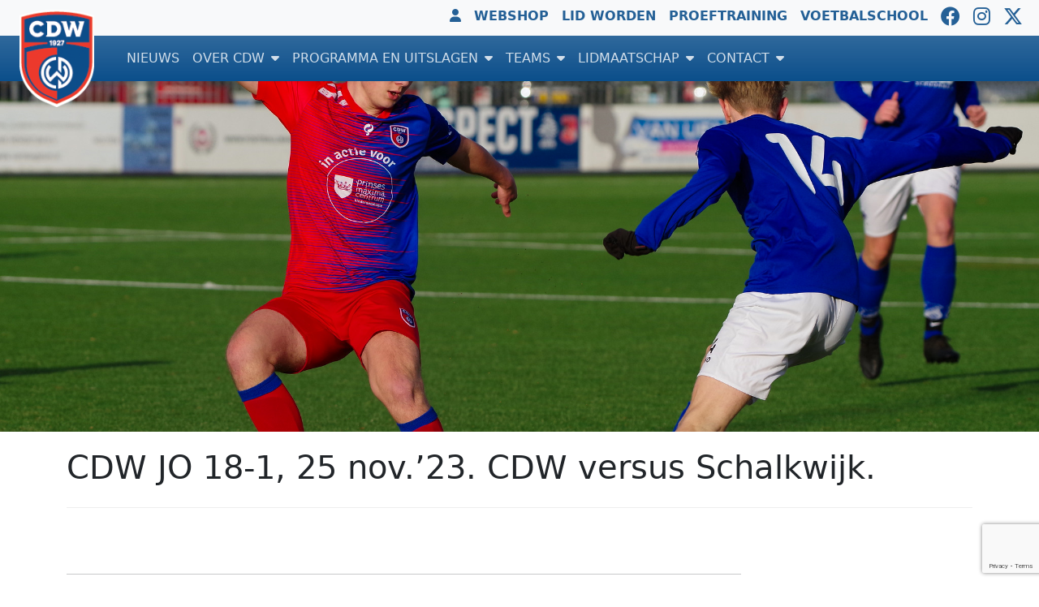

--- FILE ---
content_type: text/html; charset=UTF-8
request_url: https://cdw.nl/albums/cdw-jo-18-1-25-nov-23-cdw-versus-schalkwijk/
body_size: 15771
content:
<!DOCTYPE html>
<html lang="nl-NL" >
    <head>
    <meta charset="UTF-8">
    <meta name="viewport" content="width=device-width, initial-scale=1, shrink-to-fit=no">

    <link rel="profile" href="http://gmpg.org/xfn/11">
    <link rel="pingback" href="https://cdw.nl/xmlrpc.php">
    
    <meta name='robots' content='index, follow, max-image-preview:large, max-snippet:-1, max-video-preview:-1' />

	<!-- This site is optimized with the Yoast SEO plugin v26.8 - https://yoast.com/product/yoast-seo-wordpress/ -->
	<title>CDW JO 18-1, 25 nov.&#039;23. CDW versus Schalkwijk. - CDW - Wijk bij Duurstede</title>
	<link rel="canonical" href="https://cdw.nl/albums/cdw-jo-18-1-25-nov-23-cdw-versus-schalkwijk/" />
	<meta property="og:locale" content="nl_NL" />
	<meta property="og:type" content="article" />
	<meta property="og:title" content="CDW JO 18-1, 25 nov.&#039;23. CDW versus Schalkwijk. - CDW - Wijk bij Duurstede" />
	<meta property="og:url" content="https://cdw.nl/albums/cdw-jo-18-1-25-nov-23-cdw-versus-schalkwijk/" />
	<meta property="og:site_name" content="CDW - Wijk bij Duurstede" />
	<meta property="article:publisher" content="https://www.facebook.com/Voetbalvereniging-CDW-fan-site-123681111044319" />
	<meta property="article:modified_time" content="2023-11-27T19:04:18+00:00" />
	<meta property="og:image" content="https://cdw.nl/wp-content/uploads/53356981423_dbec2e698f_k.jpg" />
	<meta property="og:image:width" content="2047" />
	<meta property="og:image:height" content="1366" />
	<meta property="og:image:type" content="image/jpeg" />
	<meta name="twitter:card" content="summary_large_image" />
	<meta name="twitter:site" content="@voetbalverenig1" />
	<script type="application/ld+json" class="yoast-schema-graph">{"@context":"https://schema.org","@graph":[{"@type":"WebPage","@id":"https://cdw.nl/albums/cdw-jo-18-1-25-nov-23-cdw-versus-schalkwijk/","url":"https://cdw.nl/albums/cdw-jo-18-1-25-nov-23-cdw-versus-schalkwijk/","name":"CDW JO 18-1, 25 nov.'23. CDW versus Schalkwijk. - CDW - Wijk bij Duurstede","isPartOf":{"@id":"https://cdw.nl/#website"},"primaryImageOfPage":{"@id":"https://cdw.nl/albums/cdw-jo-18-1-25-nov-23-cdw-versus-schalkwijk/#primaryimage"},"image":{"@id":"https://cdw.nl/albums/cdw-jo-18-1-25-nov-23-cdw-versus-schalkwijk/#primaryimage"},"thumbnailUrl":"https://cdw.nl/wp-content/uploads/53356981423_dbec2e698f_k.jpg","datePublished":"2023-11-26T10:32:36+00:00","dateModified":"2023-11-27T19:04:18+00:00","breadcrumb":{"@id":"https://cdw.nl/albums/cdw-jo-18-1-25-nov-23-cdw-versus-schalkwijk/#breadcrumb"},"inLanguage":"nl-NL","potentialAction":[{"@type":"ReadAction","target":["https://cdw.nl/albums/cdw-jo-18-1-25-nov-23-cdw-versus-schalkwijk/"]}]},{"@type":"ImageObject","inLanguage":"nl-NL","@id":"https://cdw.nl/albums/cdw-jo-18-1-25-nov-23-cdw-versus-schalkwijk/#primaryimage","url":"https://cdw.nl/wp-content/uploads/53356981423_dbec2e698f_k.jpg","contentUrl":"https://cdw.nl/wp-content/uploads/53356981423_dbec2e698f_k.jpg","width":2047,"height":1366},{"@type":"BreadcrumbList","@id":"https://cdw.nl/albums/cdw-jo-18-1-25-nov-23-cdw-versus-schalkwijk/#breadcrumb","itemListElement":[{"@type":"ListItem","position":1,"name":"Home","item":"https://cdw.nl/"},{"@type":"ListItem","position":2,"name":"Albums","item":"https://cdw.nl/albums/"},{"@type":"ListItem","position":3,"name":"CDW JO 18-1, 25 nov.&#8217;23. CDW versus Schalkwijk."}]},{"@type":"WebSite","@id":"https://cdw.nl/#website","url":"https://cdw.nl/","name":"CDW - Wijk bij Duurstede","description":"Voetbalvereniging CDW uit Wijk bij Duurstede","publisher":{"@id":"https://cdw.nl/#organization"},"potentialAction":[{"@type":"SearchAction","target":{"@type":"EntryPoint","urlTemplate":"https://cdw.nl/?s={search_term_string}"},"query-input":{"@type":"PropertyValueSpecification","valueRequired":true,"valueName":"search_term_string"}}],"inLanguage":"nl-NL"},{"@type":"Organization","@id":"https://cdw.nl/#organization","name":"s.v. CDW","url":"https://cdw.nl/","logo":{"@type":"ImageObject","inLanguage":"nl-NL","@id":"https://cdw.nl/#/schema/logo/image/","url":"https://cdw.nl/wp-content/uploads/CDW-New-Logo-800.png","contentUrl":"https://cdw.nl/wp-content/uploads/CDW-New-Logo-800.png","width":614,"height":800,"caption":"s.v. CDW"},"image":{"@id":"https://cdw.nl/#/schema/logo/image/"},"sameAs":["https://www.facebook.com/Voetbalvereniging-CDW-fan-site-123681111044319","https://x.com/voetbalverenig1","https://www.instagram.com/voetbalverenigingcdw/"]}]}</script>
	<!-- / Yoast SEO plugin. -->


<link rel="alternate" title="oEmbed (JSON)" type="application/json+oembed" href="https://cdw.nl/wp-json/oembed/1.0/embed?url=https%3A%2F%2Fcdw.nl%2Falbums%2Fcdw-jo-18-1-25-nov-23-cdw-versus-schalkwijk%2F" />
<link rel="alternate" title="oEmbed (XML)" type="text/xml+oembed" href="https://cdw.nl/wp-json/oembed/1.0/embed?url=https%3A%2F%2Fcdw.nl%2Falbums%2Fcdw-jo-18-1-25-nov-23-cdw-versus-schalkwijk%2F&#038;format=xml" />
		<!-- This site uses the Google Analytics by MonsterInsights plugin v9.11.1 - Using Analytics tracking - https://www.monsterinsights.com/ -->
		<!-- Opmerking: MonsterInsights is momenteel niet geconfigureerd op deze site. De site eigenaar moet authenticeren met Google Analytics in de MonsterInsights instellingen scherm. -->
					<!-- No tracking code set -->
				<!-- / Google Analytics by MonsterInsights -->
		<style id='wp-img-auto-sizes-contain-inline-css' type='text/css'>
img:is([sizes=auto i],[sizes^="auto," i]){contain-intrinsic-size:3000px 1500px}
/*# sourceURL=wp-img-auto-sizes-contain-inline-css */
</style>
<style id='wp-emoji-styles-inline-css' type='text/css'>

	img.wp-smiley, img.emoji {
		display: inline !important;
		border: none !important;
		box-shadow: none !important;
		height: 1em !important;
		width: 1em !important;
		margin: 0 0.07em !important;
		vertical-align: -0.1em !important;
		background: none !important;
		padding: 0 !important;
	}
/*# sourceURL=wp-emoji-styles-inline-css */
</style>
<style id='wp-block-library-inline-css' type='text/css'>
:root{--wp-block-synced-color:#7a00df;--wp-block-synced-color--rgb:122,0,223;--wp-bound-block-color:var(--wp-block-synced-color);--wp-editor-canvas-background:#ddd;--wp-admin-theme-color:#007cba;--wp-admin-theme-color--rgb:0,124,186;--wp-admin-theme-color-darker-10:#006ba1;--wp-admin-theme-color-darker-10--rgb:0,107,160.5;--wp-admin-theme-color-darker-20:#005a87;--wp-admin-theme-color-darker-20--rgb:0,90,135;--wp-admin-border-width-focus:2px}@media (min-resolution:192dpi){:root{--wp-admin-border-width-focus:1.5px}}.wp-element-button{cursor:pointer}:root .has-very-light-gray-background-color{background-color:#eee}:root .has-very-dark-gray-background-color{background-color:#313131}:root .has-very-light-gray-color{color:#eee}:root .has-very-dark-gray-color{color:#313131}:root .has-vivid-green-cyan-to-vivid-cyan-blue-gradient-background{background:linear-gradient(135deg,#00d084,#0693e3)}:root .has-purple-crush-gradient-background{background:linear-gradient(135deg,#34e2e4,#4721fb 50%,#ab1dfe)}:root .has-hazy-dawn-gradient-background{background:linear-gradient(135deg,#faaca8,#dad0ec)}:root .has-subdued-olive-gradient-background{background:linear-gradient(135deg,#fafae1,#67a671)}:root .has-atomic-cream-gradient-background{background:linear-gradient(135deg,#fdd79a,#004a59)}:root .has-nightshade-gradient-background{background:linear-gradient(135deg,#330968,#31cdcf)}:root .has-midnight-gradient-background{background:linear-gradient(135deg,#020381,#2874fc)}:root{--wp--preset--font-size--normal:16px;--wp--preset--font-size--huge:42px}.has-regular-font-size{font-size:1em}.has-larger-font-size{font-size:2.625em}.has-normal-font-size{font-size:var(--wp--preset--font-size--normal)}.has-huge-font-size{font-size:var(--wp--preset--font-size--huge)}.has-text-align-center{text-align:center}.has-text-align-left{text-align:left}.has-text-align-right{text-align:right}.has-fit-text{white-space:nowrap!important}#end-resizable-editor-section{display:none}.aligncenter{clear:both}.items-justified-left{justify-content:flex-start}.items-justified-center{justify-content:center}.items-justified-right{justify-content:flex-end}.items-justified-space-between{justify-content:space-between}.screen-reader-text{border:0;clip-path:inset(50%);height:1px;margin:-1px;overflow:hidden;padding:0;position:absolute;width:1px;word-wrap:normal!important}.screen-reader-text:focus{background-color:#ddd;clip-path:none;color:#444;display:block;font-size:1em;height:auto;left:5px;line-height:normal;padding:15px 23px 14px;text-decoration:none;top:5px;width:auto;z-index:100000}html :where(.has-border-color){border-style:solid}html :where([style*=border-top-color]){border-top-style:solid}html :where([style*=border-right-color]){border-right-style:solid}html :where([style*=border-bottom-color]){border-bottom-style:solid}html :where([style*=border-left-color]){border-left-style:solid}html :where([style*=border-width]){border-style:solid}html :where([style*=border-top-width]){border-top-style:solid}html :where([style*=border-right-width]){border-right-style:solid}html :where([style*=border-bottom-width]){border-bottom-style:solid}html :where([style*=border-left-width]){border-left-style:solid}html :where(img[class*=wp-image-]){height:auto;max-width:100%}:where(figure){margin:0 0 1em}html :where(.is-position-sticky){--wp-admin--admin-bar--position-offset:var(--wp-admin--admin-bar--height,0px)}@media screen and (max-width:600px){html :where(.is-position-sticky){--wp-admin--admin-bar--position-offset:0px}}

/*# sourceURL=wp-block-library-inline-css */
</style><style id='wp-block-image-inline-css' type='text/css'>
.wp-block-image>a,.wp-block-image>figure>a{display:inline-block}.wp-block-image img{box-sizing:border-box;height:auto;max-width:100%;vertical-align:bottom}@media not (prefers-reduced-motion){.wp-block-image img.hide{visibility:hidden}.wp-block-image img.show{animation:show-content-image .4s}}.wp-block-image[style*=border-radius] img,.wp-block-image[style*=border-radius]>a{border-radius:inherit}.wp-block-image.has-custom-border img{box-sizing:border-box}.wp-block-image.aligncenter{text-align:center}.wp-block-image.alignfull>a,.wp-block-image.alignwide>a{width:100%}.wp-block-image.alignfull img,.wp-block-image.alignwide img{height:auto;width:100%}.wp-block-image .aligncenter,.wp-block-image .alignleft,.wp-block-image .alignright,.wp-block-image.aligncenter,.wp-block-image.alignleft,.wp-block-image.alignright{display:table}.wp-block-image .aligncenter>figcaption,.wp-block-image .alignleft>figcaption,.wp-block-image .alignright>figcaption,.wp-block-image.aligncenter>figcaption,.wp-block-image.alignleft>figcaption,.wp-block-image.alignright>figcaption{caption-side:bottom;display:table-caption}.wp-block-image .alignleft{float:left;margin:.5em 1em .5em 0}.wp-block-image .alignright{float:right;margin:.5em 0 .5em 1em}.wp-block-image .aligncenter{margin-left:auto;margin-right:auto}.wp-block-image :where(figcaption){margin-bottom:1em;margin-top:.5em}.wp-block-image.is-style-circle-mask img{border-radius:9999px}@supports ((-webkit-mask-image:none) or (mask-image:none)) or (-webkit-mask-image:none){.wp-block-image.is-style-circle-mask img{border-radius:0;-webkit-mask-image:url('data:image/svg+xml;utf8,<svg viewBox="0 0 100 100" xmlns="http://www.w3.org/2000/svg"><circle cx="50" cy="50" r="50"/></svg>');mask-image:url('data:image/svg+xml;utf8,<svg viewBox="0 0 100 100" xmlns="http://www.w3.org/2000/svg"><circle cx="50" cy="50" r="50"/></svg>');mask-mode:alpha;-webkit-mask-position:center;mask-position:center;-webkit-mask-repeat:no-repeat;mask-repeat:no-repeat;-webkit-mask-size:contain;mask-size:contain}}:root :where(.wp-block-image.is-style-rounded img,.wp-block-image .is-style-rounded img){border-radius:9999px}.wp-block-image figure{margin:0}.wp-lightbox-container{display:flex;flex-direction:column;position:relative}.wp-lightbox-container img{cursor:zoom-in}.wp-lightbox-container img:hover+button{opacity:1}.wp-lightbox-container button{align-items:center;backdrop-filter:blur(16px) saturate(180%);background-color:#5a5a5a40;border:none;border-radius:4px;cursor:zoom-in;display:flex;height:20px;justify-content:center;opacity:0;padding:0;position:absolute;right:16px;text-align:center;top:16px;width:20px;z-index:100}@media not (prefers-reduced-motion){.wp-lightbox-container button{transition:opacity .2s ease}}.wp-lightbox-container button:focus-visible{outline:3px auto #5a5a5a40;outline:3px auto -webkit-focus-ring-color;outline-offset:3px}.wp-lightbox-container button:hover{cursor:pointer;opacity:1}.wp-lightbox-container button:focus{opacity:1}.wp-lightbox-container button:focus,.wp-lightbox-container button:hover,.wp-lightbox-container button:not(:hover):not(:active):not(.has-background){background-color:#5a5a5a40;border:none}.wp-lightbox-overlay{box-sizing:border-box;cursor:zoom-out;height:100vh;left:0;overflow:hidden;position:fixed;top:0;visibility:hidden;width:100%;z-index:100000}.wp-lightbox-overlay .close-button{align-items:center;cursor:pointer;display:flex;justify-content:center;min-height:40px;min-width:40px;padding:0;position:absolute;right:calc(env(safe-area-inset-right) + 16px);top:calc(env(safe-area-inset-top) + 16px);z-index:5000000}.wp-lightbox-overlay .close-button:focus,.wp-lightbox-overlay .close-button:hover,.wp-lightbox-overlay .close-button:not(:hover):not(:active):not(.has-background){background:none;border:none}.wp-lightbox-overlay .lightbox-image-container{height:var(--wp--lightbox-container-height);left:50%;overflow:hidden;position:absolute;top:50%;transform:translate(-50%,-50%);transform-origin:top left;width:var(--wp--lightbox-container-width);z-index:9999999999}.wp-lightbox-overlay .wp-block-image{align-items:center;box-sizing:border-box;display:flex;height:100%;justify-content:center;margin:0;position:relative;transform-origin:0 0;width:100%;z-index:3000000}.wp-lightbox-overlay .wp-block-image img{height:var(--wp--lightbox-image-height);min-height:var(--wp--lightbox-image-height);min-width:var(--wp--lightbox-image-width);width:var(--wp--lightbox-image-width)}.wp-lightbox-overlay .wp-block-image figcaption{display:none}.wp-lightbox-overlay button{background:none;border:none}.wp-lightbox-overlay .scrim{background-color:#fff;height:100%;opacity:.9;position:absolute;width:100%;z-index:2000000}.wp-lightbox-overlay.active{visibility:visible}@media not (prefers-reduced-motion){.wp-lightbox-overlay.active{animation:turn-on-visibility .25s both}.wp-lightbox-overlay.active img{animation:turn-on-visibility .35s both}.wp-lightbox-overlay.show-closing-animation:not(.active){animation:turn-off-visibility .35s both}.wp-lightbox-overlay.show-closing-animation:not(.active) img{animation:turn-off-visibility .25s both}.wp-lightbox-overlay.zoom.active{animation:none;opacity:1;visibility:visible}.wp-lightbox-overlay.zoom.active .lightbox-image-container{animation:lightbox-zoom-in .4s}.wp-lightbox-overlay.zoom.active .lightbox-image-container img{animation:none}.wp-lightbox-overlay.zoom.active .scrim{animation:turn-on-visibility .4s forwards}.wp-lightbox-overlay.zoom.show-closing-animation:not(.active){animation:none}.wp-lightbox-overlay.zoom.show-closing-animation:not(.active) .lightbox-image-container{animation:lightbox-zoom-out .4s}.wp-lightbox-overlay.zoom.show-closing-animation:not(.active) .lightbox-image-container img{animation:none}.wp-lightbox-overlay.zoom.show-closing-animation:not(.active) .scrim{animation:turn-off-visibility .4s forwards}}@keyframes show-content-image{0%{visibility:hidden}99%{visibility:hidden}to{visibility:visible}}@keyframes turn-on-visibility{0%{opacity:0}to{opacity:1}}@keyframes turn-off-visibility{0%{opacity:1;visibility:visible}99%{opacity:0;visibility:visible}to{opacity:0;visibility:hidden}}@keyframes lightbox-zoom-in{0%{transform:translate(calc((-100vw + var(--wp--lightbox-scrollbar-width))/2 + var(--wp--lightbox-initial-left-position)),calc(-50vh + var(--wp--lightbox-initial-top-position))) scale(var(--wp--lightbox-scale))}to{transform:translate(-50%,-50%) scale(1)}}@keyframes lightbox-zoom-out{0%{transform:translate(-50%,-50%) scale(1);visibility:visible}99%{visibility:visible}to{transform:translate(calc((-100vw + var(--wp--lightbox-scrollbar-width))/2 + var(--wp--lightbox-initial-left-position)),calc(-50vh + var(--wp--lightbox-initial-top-position))) scale(var(--wp--lightbox-scale));visibility:hidden}}
/*# sourceURL=https://cdw.nl/wp-includes/blocks/image/style.min.css */
</style>
<style id='cdw-flickr-album-style-inline-css' type='text/css'>


/*# sourceURL=https://cdw.nl/wp-content/plugins/cdw-flickr-plugin/includes/Public/Blocks/assets/album/style-index.css */
</style>
<style id='global-styles-inline-css' type='text/css'>
:root{--wp--preset--aspect-ratio--square: 1;--wp--preset--aspect-ratio--4-3: 4/3;--wp--preset--aspect-ratio--3-4: 3/4;--wp--preset--aspect-ratio--3-2: 3/2;--wp--preset--aspect-ratio--2-3: 2/3;--wp--preset--aspect-ratio--16-9: 16/9;--wp--preset--aspect-ratio--9-16: 9/16;--wp--preset--color--black: #000000;--wp--preset--color--cyan-bluish-gray: #abb8c3;--wp--preset--color--white: #ffffff;--wp--preset--color--pale-pink: #f78da7;--wp--preset--color--vivid-red: #cf2e2e;--wp--preset--color--luminous-vivid-orange: #ff6900;--wp--preset--color--luminous-vivid-amber: #fcb900;--wp--preset--color--light-green-cyan: #7bdcb5;--wp--preset--color--vivid-green-cyan: #00d084;--wp--preset--color--pale-cyan-blue: #8ed1fc;--wp--preset--color--vivid-cyan-blue: #0693e3;--wp--preset--color--vivid-purple: #9b51e0;--wp--preset--gradient--vivid-cyan-blue-to-vivid-purple: linear-gradient(135deg,rgb(6,147,227) 0%,rgb(155,81,224) 100%);--wp--preset--gradient--light-green-cyan-to-vivid-green-cyan: linear-gradient(135deg,rgb(122,220,180) 0%,rgb(0,208,130) 100%);--wp--preset--gradient--luminous-vivid-amber-to-luminous-vivid-orange: linear-gradient(135deg,rgb(252,185,0) 0%,rgb(255,105,0) 100%);--wp--preset--gradient--luminous-vivid-orange-to-vivid-red: linear-gradient(135deg,rgb(255,105,0) 0%,rgb(207,46,46) 100%);--wp--preset--gradient--very-light-gray-to-cyan-bluish-gray: linear-gradient(135deg,rgb(238,238,238) 0%,rgb(169,184,195) 100%);--wp--preset--gradient--cool-to-warm-spectrum: linear-gradient(135deg,rgb(74,234,220) 0%,rgb(151,120,209) 20%,rgb(207,42,186) 40%,rgb(238,44,130) 60%,rgb(251,105,98) 80%,rgb(254,248,76) 100%);--wp--preset--gradient--blush-light-purple: linear-gradient(135deg,rgb(255,206,236) 0%,rgb(152,150,240) 100%);--wp--preset--gradient--blush-bordeaux: linear-gradient(135deg,rgb(254,205,165) 0%,rgb(254,45,45) 50%,rgb(107,0,62) 100%);--wp--preset--gradient--luminous-dusk: linear-gradient(135deg,rgb(255,203,112) 0%,rgb(199,81,192) 50%,rgb(65,88,208) 100%);--wp--preset--gradient--pale-ocean: linear-gradient(135deg,rgb(255,245,203) 0%,rgb(182,227,212) 50%,rgb(51,167,181) 100%);--wp--preset--gradient--electric-grass: linear-gradient(135deg,rgb(202,248,128) 0%,rgb(113,206,126) 100%);--wp--preset--gradient--midnight: linear-gradient(135deg,rgb(2,3,129) 0%,rgb(40,116,252) 100%);--wp--preset--font-size--small: 13px;--wp--preset--font-size--medium: 20px;--wp--preset--font-size--large: 36px;--wp--preset--font-size--x-large: 42px;--wp--preset--spacing--20: 0.44rem;--wp--preset--spacing--30: 0.67rem;--wp--preset--spacing--40: 1rem;--wp--preset--spacing--50: 1.5rem;--wp--preset--spacing--60: 2.25rem;--wp--preset--spacing--70: 3.38rem;--wp--preset--spacing--80: 5.06rem;--wp--preset--shadow--natural: 6px 6px 9px rgba(0, 0, 0, 0.2);--wp--preset--shadow--deep: 12px 12px 50px rgba(0, 0, 0, 0.4);--wp--preset--shadow--sharp: 6px 6px 0px rgba(0, 0, 0, 0.2);--wp--preset--shadow--outlined: 6px 6px 0px -3px rgb(255, 255, 255), 6px 6px rgb(0, 0, 0);--wp--preset--shadow--crisp: 6px 6px 0px rgb(0, 0, 0);}:where(.is-layout-flex){gap: 0.5em;}:where(.is-layout-grid){gap: 0.5em;}body .is-layout-flex{display: flex;}.is-layout-flex{flex-wrap: wrap;align-items: center;}.is-layout-flex > :is(*, div){margin: 0;}body .is-layout-grid{display: grid;}.is-layout-grid > :is(*, div){margin: 0;}:where(.wp-block-columns.is-layout-flex){gap: 2em;}:where(.wp-block-columns.is-layout-grid){gap: 2em;}:where(.wp-block-post-template.is-layout-flex){gap: 1.25em;}:where(.wp-block-post-template.is-layout-grid){gap: 1.25em;}.has-black-color{color: var(--wp--preset--color--black) !important;}.has-cyan-bluish-gray-color{color: var(--wp--preset--color--cyan-bluish-gray) !important;}.has-white-color{color: var(--wp--preset--color--white) !important;}.has-pale-pink-color{color: var(--wp--preset--color--pale-pink) !important;}.has-vivid-red-color{color: var(--wp--preset--color--vivid-red) !important;}.has-luminous-vivid-orange-color{color: var(--wp--preset--color--luminous-vivid-orange) !important;}.has-luminous-vivid-amber-color{color: var(--wp--preset--color--luminous-vivid-amber) !important;}.has-light-green-cyan-color{color: var(--wp--preset--color--light-green-cyan) !important;}.has-vivid-green-cyan-color{color: var(--wp--preset--color--vivid-green-cyan) !important;}.has-pale-cyan-blue-color{color: var(--wp--preset--color--pale-cyan-blue) !important;}.has-vivid-cyan-blue-color{color: var(--wp--preset--color--vivid-cyan-blue) !important;}.has-vivid-purple-color{color: var(--wp--preset--color--vivid-purple) !important;}.has-black-background-color{background-color: var(--wp--preset--color--black) !important;}.has-cyan-bluish-gray-background-color{background-color: var(--wp--preset--color--cyan-bluish-gray) !important;}.has-white-background-color{background-color: var(--wp--preset--color--white) !important;}.has-pale-pink-background-color{background-color: var(--wp--preset--color--pale-pink) !important;}.has-vivid-red-background-color{background-color: var(--wp--preset--color--vivid-red) !important;}.has-luminous-vivid-orange-background-color{background-color: var(--wp--preset--color--luminous-vivid-orange) !important;}.has-luminous-vivid-amber-background-color{background-color: var(--wp--preset--color--luminous-vivid-amber) !important;}.has-light-green-cyan-background-color{background-color: var(--wp--preset--color--light-green-cyan) !important;}.has-vivid-green-cyan-background-color{background-color: var(--wp--preset--color--vivid-green-cyan) !important;}.has-pale-cyan-blue-background-color{background-color: var(--wp--preset--color--pale-cyan-blue) !important;}.has-vivid-cyan-blue-background-color{background-color: var(--wp--preset--color--vivid-cyan-blue) !important;}.has-vivid-purple-background-color{background-color: var(--wp--preset--color--vivid-purple) !important;}.has-black-border-color{border-color: var(--wp--preset--color--black) !important;}.has-cyan-bluish-gray-border-color{border-color: var(--wp--preset--color--cyan-bluish-gray) !important;}.has-white-border-color{border-color: var(--wp--preset--color--white) !important;}.has-pale-pink-border-color{border-color: var(--wp--preset--color--pale-pink) !important;}.has-vivid-red-border-color{border-color: var(--wp--preset--color--vivid-red) !important;}.has-luminous-vivid-orange-border-color{border-color: var(--wp--preset--color--luminous-vivid-orange) !important;}.has-luminous-vivid-amber-border-color{border-color: var(--wp--preset--color--luminous-vivid-amber) !important;}.has-light-green-cyan-border-color{border-color: var(--wp--preset--color--light-green-cyan) !important;}.has-vivid-green-cyan-border-color{border-color: var(--wp--preset--color--vivid-green-cyan) !important;}.has-pale-cyan-blue-border-color{border-color: var(--wp--preset--color--pale-cyan-blue) !important;}.has-vivid-cyan-blue-border-color{border-color: var(--wp--preset--color--vivid-cyan-blue) !important;}.has-vivid-purple-border-color{border-color: var(--wp--preset--color--vivid-purple) !important;}.has-vivid-cyan-blue-to-vivid-purple-gradient-background{background: var(--wp--preset--gradient--vivid-cyan-blue-to-vivid-purple) !important;}.has-light-green-cyan-to-vivid-green-cyan-gradient-background{background: var(--wp--preset--gradient--light-green-cyan-to-vivid-green-cyan) !important;}.has-luminous-vivid-amber-to-luminous-vivid-orange-gradient-background{background: var(--wp--preset--gradient--luminous-vivid-amber-to-luminous-vivid-orange) !important;}.has-luminous-vivid-orange-to-vivid-red-gradient-background{background: var(--wp--preset--gradient--luminous-vivid-orange-to-vivid-red) !important;}.has-very-light-gray-to-cyan-bluish-gray-gradient-background{background: var(--wp--preset--gradient--very-light-gray-to-cyan-bluish-gray) !important;}.has-cool-to-warm-spectrum-gradient-background{background: var(--wp--preset--gradient--cool-to-warm-spectrum) !important;}.has-blush-light-purple-gradient-background{background: var(--wp--preset--gradient--blush-light-purple) !important;}.has-blush-bordeaux-gradient-background{background: var(--wp--preset--gradient--blush-bordeaux) !important;}.has-luminous-dusk-gradient-background{background: var(--wp--preset--gradient--luminous-dusk) !important;}.has-pale-ocean-gradient-background{background: var(--wp--preset--gradient--pale-ocean) !important;}.has-electric-grass-gradient-background{background: var(--wp--preset--gradient--electric-grass) !important;}.has-midnight-gradient-background{background: var(--wp--preset--gradient--midnight) !important;}.has-small-font-size{font-size: var(--wp--preset--font-size--small) !important;}.has-medium-font-size{font-size: var(--wp--preset--font-size--medium) !important;}.has-large-font-size{font-size: var(--wp--preset--font-size--large) !important;}.has-x-large-font-size{font-size: var(--wp--preset--font-size--x-large) !important;}
/*# sourceURL=global-styles-inline-css */
</style>

<style id='classic-theme-styles-inline-css' type='text/css'>
/*! This file is auto-generated */
.wp-block-button__link{color:#fff;background-color:#32373c;border-radius:9999px;box-shadow:none;text-decoration:none;padding:calc(.667em + 2px) calc(1.333em + 2px);font-size:1.125em}.wp-block-file__button{background:#32373c;color:#fff;text-decoration:none}
/*# sourceURL=/wp-includes/css/classic-themes.min.css */
</style>
<link rel='stylesheet' id='cdw-flickr-plugin-css' href='https://cdw.nl/wp-content/plugins/cdw-flickr-plugin/assets/css/cdw-flickr-public.css?ver=1.0.0' type='text/css' media='all' />
<link rel='stylesheet' id='cdw-sportlink-css' href='https://cdw.nl/wp-content/plugins/cdw-sportlink-plugin/public/css/cdw-sportlink-public.css?ver=1.0.0' type='text/css' media='all' />
<link rel='stylesheet' id='contact-form-7-css' href='https://cdw.nl/wp-content/plugins/contact-form-7/includes/css/styles.css?ver=6.1.4' type='text/css' media='all' />
<link rel='stylesheet' id='walcf7-datepicker-css-css' href='https://cdw.nl/wp-content/plugins/date-time-picker-for-contact-form-7/assets/css/jquery.datetimepicker.min.css?ver=1.0.0' type='text/css' media='all' />
<link rel='stylesheet' id='pc_google_analytics-frontend-css' href='https://cdw.nl/wp-content/plugins/pc-google-analytics/assets/css/frontend.css?ver=1.0.0' type='text/css' media='all' />
<link rel='stylesheet' id='wppopups-base-css' href='https://cdw.nl/wp-content/plugins/wp-popups-lite/src/assets/css/wppopups-base.css?ver=2.2.0.3' type='text/css' media='all' />
<link rel='stylesheet' id='cdw-style-css' href='https://cdw.nl/wp-content/themes/cdw-2023/style.css?ver=6.9' type='text/css' media='all' />
<link rel='stylesheet' id='cdw-bootstrap-css' href='https://cdw.nl/wp-content/themes/cdw-2023/assets/css/cdw.min.css?ver=6.9' type='text/css' media='all' />
<link rel='stylesheet' id='cdw-flickr-plugin-justifiedGallery-css' href='https://cdw.nl/wp-content/plugins/cdw-flickr-plugin/assets/css/justifiedGallery.min.css?ver=1.0.0' type='text/css' media='all' />
<link rel='stylesheet' id='cf7cf-style-css' href='https://cdw.nl/wp-content/plugins/cf7-conditional-fields/style.css?ver=2.6.7' type='text/css' media='all' />
<script type="text/javascript" src="https://cdw.nl/wp-includes/js/jquery/jquery.min.js?ver=3.7.1" id="jquery-core-js"></script>
<script type="text/javascript" src="https://cdw.nl/wp-includes/js/jquery/jquery-migrate.min.js?ver=3.4.1" id="jquery-migrate-js"></script>
<script type="text/javascript" src="https://cdw.nl/wp-content/plugins/cdw-sportlink-plugin/public/js/cdw-sportlink-public.js?ver=1.0.0" id="cdw-sportlink-js"></script>
<script type="text/javascript" src="https://cdw.nl/wp-content/plugins/pc-google-analytics/assets/js/frontend.min.js?ver=1.0.0" id="pc_google_analytics-frontend-js"></script>
<script type="text/javascript" src="https://cdw.nl/wp-content/themes/cdw-2023/assets/js/cdw.min.js?ver=2.0.0" id="cdw-js-js"></script>
<script type="text/javascript" src="https://cdw.nl/wp-content/plugins/cdw-flickr-plugin/assets/js/cdw-flickr-public.js?ver=1.0.0" id="cdw-flickr-plugin-js"></script>
<script type="text/javascript" src="https://cdw.nl/wp-content/plugins/cdw-flickr-plugin/assets/js/jquery.justifiedGallery.min.js?ver=1.0.0" id="cdw-flickr-plugin-justifiedGallery-js"></script>
<script></script><link rel="https://api.w.org/" href="https://cdw.nl/wp-json/" /><link rel="alternate" title="JSON" type="application/json" href="https://cdw.nl/wp-json/wp/v2/cdw_flickr_album/14525" /><link rel="EditURI" type="application/rsd+xml" title="RSD" href="https://cdw.nl/xmlrpc.php?rsd" />
<meta name="generator" content="WordPress 6.9" />
<link rel='shortlink' href='https://cdw.nl/?p=14525' />
	<script>
		(function(i,s,o,g,r,a,m){i['GoogleAnalyticsObject']=r;i[r]=i[r]||function(){
		(i[r].q=i[r].q||[]).push(arguments)},i[r].l=1*new Date();a=s.createElement(o),
		m=s.getElementsByTagName(o)[0];a.async=1;a.src=g;m.parentNode.insertBefore(a,m)
		})(window,document,'script','//www.google-analytics.com/analytics.js','ga');
		
		ga('create', 'UA-84348220-1', 'auto');
		ga('send', 'pageview');
		
		</script>
<meta name="generator" content="Powered by WPBakery Page Builder - drag and drop page builder for WordPress."/>
<link rel="icon" href="https://cdw.nl/wp-content/uploads/cropped-CDW-Logo-600-32x32.png" sizes="32x32" />
<link rel="icon" href="https://cdw.nl/wp-content/uploads/cropped-CDW-Logo-600-192x192.png" sizes="192x192" />
<link rel="apple-touch-icon" href="https://cdw.nl/wp-content/uploads/cropped-CDW-Logo-600-180x180.png" />
<meta name="msapplication-TileImage" content="https://cdw.nl/wp-content/uploads/cropped-CDW-Logo-600-270x270.png" />
		<style type="text/css" id="wp-custom-css">
			.center-overlay {
	rotate: -35deg;
  position: absolute;
  left: 30%;
  top: 125%;
	z-index: 10
}		</style>
		<noscript><style> .wpb_animate_when_almost_visible { opacity: 1; }</style></noscript></head>    <body class="wp-singular cdw_flickr_album-template-default single single-cdw_flickr_album postid-14525 single-format-gallery wp-theme-cdw-2023 wpb-js-composer js-comp-ver-8.0.1 vc_responsive">
        <div class="nav-wrapper bg-cdw-blue fixed-top">
	<nav class="navbar navbar-expand bg-light social">
		<div class="container-fluid">
		<div id="socialMenuContainer" class="collapse navbar-collapse"><ul id="menu-social-menu" class="navbar-nav ms-auto"><li id="menu-item-12692" class="data-toggle-modal menu-item menu-item-type-custom menu-item-object-custom menu-item-12692 nav-item"><a href="#login-panel" class="nav-link" data-bs-toggle="modal"><i class="fa-solid fa-user"></i></a></li>
<li id="menu-item-14378" class="d-none d-md-block menu-item menu-item-type-custom menu-item-object-custom menu-item-14378 nav-item"><a target="_blank" href="https://cdw.voetbalstraat.nl/" class="nav-link">Webshop</a></li>
<li id="menu-item-11240" class="d-none d-md-block menu-item menu-item-type-post_type menu-item-object-page menu-item-11240 nav-item"><a href="https://cdw.nl/lidmaatschap/lid-worden/" class="nav-link">Lid worden</a></li>
<li id="menu-item-11243" class="d-none d-md-block menu-item menu-item-type-post_type menu-item-object-page menu-item-11243 nav-item"><a href="https://cdw.nl/proeftraining-aanvragen/" class="nav-link">Proeftraining</a></li>
<li id="menu-item-15346" class="d-none d-md-block menu-item menu-item-type-post_type menu-item-object-page menu-item-15346 nav-item"><a href="https://cdw.nl/voetbalschool/" class="nav-link">Voetbalschool</a></li>
<li id="menu-item-11244" class="menu-item menu-item-type-custom menu-item-object-custom menu-item-11244 nav-item"><a target="_blank" href="https://www.facebook.com/Voetbalvereniging-CDW-fan-site-123681111044319/" class="nav-link"><i class="fab fa-facebook"></i></a></li>
<li id="menu-item-11491" class="menu-item menu-item-type-custom menu-item-object-custom menu-item-11491 nav-item"><a target="_blank" href="https://www.instagram.com/cdw_wijkbijduurstede/" class="nav-link"><i class="fab fa-instagram"></i></a></li>
<li id="menu-item-12578" class="menu-item menu-item-type-custom menu-item-object-custom menu-item-12578 nav-item"><a target="_blank" href="https://twitter.com/cdw_wbd" class="nav-link"><i class="fab fa-x-twitter"></i></a></li>
</ul></div>		</div>
	</nav>

	<nav class="navbar navbar-expand-lg navbar-dark bg-cdw-blue bg-gradient">
		<div class="container-fluid">
			<a class="navbar-brand" href="/">
				<img class="logo" src="https://cdw.nl/wp-content/themes/cdw-2023/assets/img/logo.png" />
			</a>
			<button class="navbar-toggler" type="button" data-bs-toggle="collapse" data-bs-target="#navbarCollapse" aria-controls="navbarCollapse" aria-label="Toggle navigation">
				<span class="navbar-toggler-icon"></span>
			</button>
			<div id="navbarCollapse" class="collapse navbar-collapse"><ul id="menu-cdw-top-menu" class="navbar-nav"><li id="menu-item-14460" class="menu-item menu-item-type-taxonomy menu-item-object-category current-cdw_flickr_album-ancestor menu-item-14460 nav-item"><a href="https://cdw.nl/nieuws/" class="nav-link">Nieuws</a></li>
<li id="menu-item-7105" class="menu-item-has-children menu-item menu-item-type-custom menu-item-object-custom menu-item-has-children menu-item-7105 nav-item dropdown"><a href="#" class="nav-link dropdown-toggle" data-bs-toggle="dropdown">Over CDW<i class="fas fa-caret-down ms-2"></i></a>
<ul class="dropdown-menu border-0 shadow">
	<li id="menu-item-13492" class="menu-item menu-item-type-post_type menu-item-object-page menu-item-13492 nav-item"><a href="https://cdw.nl/missie/" class=" dropdown-item">Missie</a>	<li id="menu-item-7112" class="menu-item menu-item-type-post_type menu-item-object-page menu-item-7112 nav-item"><a href="https://cdw.nl/over-cdw/historie/" class=" dropdown-item">Historie</a>	<li id="menu-item-12745" class="menu-item menu-item-type-post_type menu-item-object-page menu-item-12745 nav-item"><a href="https://cdw.nl/over-cdw/wie-is-wie/" class=" dropdown-item">Wie is Wie</a>	<li id="menu-item-7132" class="menu-item menu-item-type-custom menu-item-object-custom menu-item-7132 nav-item"><a href="/albums" class=" dropdown-item">Foto&#8217;s</a>	<li id="menu-item-14470" class="menu-item menu-item-type-custom menu-item-object-custom menu-item-has-children menu-item-14470 nav-item dropdown-submenu"><a href="#" class=" dropdown-item dropdown-toggle" data-bs-toggle="dropdown">Veilig sporten<i class="fas fa-caret-right align-caret-end"></i></a>
	<ul class="dropdown-menu border-0 shadow">
		<li id="menu-item-14469" class="menu-item menu-item-type-post_type menu-item-object-page menu-item-14469 nav-item"><a href="https://cdw.nl/veilig-sporten/" class=" dropdown-item">Veilig sporten</a>		<li id="menu-item-14468" class="menu-item menu-item-type-post_type menu-item-object-page menu-item-14468 nav-item"><a href="https://cdw.nl/veilig-sporten/vertrouwenscontactpersoon/" class=" dropdown-item">Vertrouwenscontactpersoon</a>		<li id="menu-item-14809" class="menu-item menu-item-type-post_type menu-item-object-page menu-item-14809 nav-item"><a href="https://cdw.nl/veilig-sporten/melding-maken-grensoverschrijdend-gedrag/" class=" dropdown-item">Melding maken grensoverschrijdend gedrag</a>		<li id="menu-item-14805" class="menu-item menu-item-type-post_type menu-item-object-page menu-item-14805 nav-item"><a href="https://cdw.nl/veilig-sporten/gedragscode-trainers-en-begeleiders/" class=" dropdown-item">Gedragscode trainers en begeleiders</a>		<li id="menu-item-14807" class="menu-item menu-item-type-post_type menu-item-object-page menu-item-14807 nav-item"><a href="https://cdw.nl/veilig-sporten/aannamebeleid-cdw/" class=" dropdown-item">Aannamebeleid CDW</a>		<li id="menu-item-14806" class="menu-item menu-item-type-post_type menu-item-object-page menu-item-14806 nav-item"><a href="https://cdw.nl/veilig-sporten/gratis-vog/" class=" dropdown-item">Gratis VOG</a>	</ul>
	<li id="menu-item-7133" class="menu-item-has-children menu-item menu-item-type-post_type menu-item-object-page menu-item-has-children menu-item-7133 nav-item dropdown-submenu"><a href="#" class="menu-item-has-children dropdown-item dropdown-toggle" data-bs-toggle="dropdown">Sponsoring<i class="fas fa-caret-right align-caret-end"></i></a>
	<ul class="dropdown-menu border-0 shadow">
		<li id="menu-item-7111" class="menu-item menu-item-type-post_type menu-item-object-page menu-item-7111 nav-item"><a href="https://cdw.nl/over-cdw/sponsoring/sponsoring-bij-cdw/" class=" dropdown-item">Sponsoring bij CDW</a>		<li id="menu-item-7135" class="menu-item menu-item-type-post_type menu-item-object-page menu-item-7135 nav-item"><a href="https://cdw.nl/over-cdw/sponsoring/onze-sponsoren/" class=" dropdown-item">Onze sponsoren</a>		<li id="menu-item-14093" class="menu-item menu-item-type-post_type menu-item-object-page menu-item-14093 nav-item"><a href="https://cdw.nl/info/blessure/" class=" dropdown-item">Blessure?</a>	</ul>
	<li id="menu-item-7115" class="menu-item menu-item-type-post_type menu-item-object-page menu-item-7115 nav-item"><a href="https://cdw.nl/over-cdw/eregalerij/" class=" dropdown-item">Eregalerij</a>	<li id="menu-item-7134" class="menu-item menu-item-type-post_type menu-item-object-page menu-item-7134 nav-item"><a href="https://cdw.nl/over-cdw/sponsoring/vrienden-van-cdw/" class=" dropdown-item">Vrienden van CDW</a></ul>
</li>
<li id="menu-item-4679" class="menu-item menu-item-type-custom menu-item-object-custom menu-item-has-children menu-item-4679 nav-item dropdown"><a href="#" class="nav-link dropdown-toggle" data-bs-toggle="dropdown">Programma en uitslagen<i class="fas fa-caret-down ms-2"></i></a>
<ul class="dropdown-menu border-0 shadow">
	<li id="menu-item-4686" class="menu-item menu-item-type-post_type menu-item-object-page menu-item-4686 nav-item"><a href="https://cdw.nl/schemas/trainingsschema/" class=" dropdown-item">Trainingsschema</a>	<li id="menu-item-5027" class="menu-item menu-item-type-post_type menu-item-object-page menu-item-5027 nav-item"><a href="https://cdw.nl/schemas/afgelastingen/" class=" dropdown-item">Afgelastingen</a>	<li id="menu-item-5025" class="menu-item menu-item-type-post_type menu-item-object-page menu-item-5025 nav-item"><a href="https://cdw.nl/programma-cdw/" class=" dropdown-item">Programma</a>	<li id="menu-item-5026" class="menu-item menu-item-type-post_type menu-item-object-page menu-item-5026 nav-item"><a href="https://cdw.nl/schemas/uitslagen/" class=" dropdown-item">Uitslagen</a>	<li id="menu-item-4685" class="menu-item menu-item-type-post_type menu-item-object-page menu-item-4685 nav-item"><a href="https://cdw.nl/schemas/scheidsrechtersaanstellingen/" class=" dropdown-item">Scheidsrechtersaanstellingen</a>	<li id="menu-item-7121" class="menu-item-has-children menu-item menu-item-type-post_type menu-item-object-page menu-item-has-children menu-item-7121 nav-item dropdown-submenu"><a href="#" class="menu-item-has-children dropdown-item dropdown-toggle" data-bs-toggle="dropdown">Toernooien<i class="fas fa-caret-right align-caret-end"></i></a>
	<ul class="dropdown-menu border-0 shadow">
		<li id="menu-item-7122" class="menu-item menu-item-type-post_type menu-item-object-page menu-item-7122 nav-item"><a href="https://cdw.nl/nieuws/toernooicommissie/" class=" dropdown-item">Toernooicommissie</a>		<li id="menu-item-12927" class="menu-item menu-item-type-post_type menu-item-object-page menu-item-12927 nav-item"><a href="https://cdw.nl/toernooien/toernooikalender-jeugd/" class=" dropdown-item">Toernooikalender Jeugd</a>		<li id="menu-item-12932" class="menu-item menu-item-type-post_type menu-item-object-page menu-item-12932 nav-item"><a href="https://cdw.nl/toernooien/jeugdtoernooi/" class=" dropdown-item">CDW JEUGDtoernooi</a>		<li id="menu-item-14119" class="menu-item menu-item-type-post_type menu-item-object-page menu-item-14119 nav-item"><a href="https://cdw.nl/toernooien/4x4-afsluitweekend/" class=" dropdown-item">4×4 afsluitweekend</a>	</ul>
</ul>
</li>
<li id="menu-item-11238" class="menu-item menu-item-type-custom menu-item-object-custom menu-item-has-children menu-item-11238 nav-item dropdown"><a href="#" class="nav-link dropdown-toggle" data-bs-toggle="dropdown">Teams<i class="fas fa-caret-down ms-2"></i></a>
<ul class="dropdown-menu border-0 shadow">
	<li id="menu-item-4680" class="menu-item-has-children menu-item menu-item-type-custom menu-item-object-custom menu-item-has-children menu-item-4680 nav-item dropdown-submenu"><a href="#" class="menu-item-has-children dropdown-item dropdown-toggle" data-bs-toggle="dropdown">Senioren<i class="fas fa-caret-right align-caret-end"></i></a>
	<ul class="dropdown-menu border-0 shadow">
		<li id="menu-item-12492" class="menu-item menu-item-type-post_type menu-item-object-cdw_sportlink_team menu-item-12492 nav-item"><a href="https://cdw.nl/teams/cdw-1/" class=" dropdown-item">CDW 1</a>		<li id="menu-item-12493" class="menu-item menu-item-type-post_type menu-item-object-cdw_sportlink_team menu-item-12493 nav-item"><a href="https://cdw.nl/teams/cdw-2/" class=" dropdown-item">CDW 2</a>		<li id="menu-item-12494" class="menu-item menu-item-type-post_type menu-item-object-cdw_sportlink_team menu-item-12494 nav-item"><a href="https://cdw.nl/teams/cdw-2-zondag/" class=" dropdown-item">CDW 2 (zondag)</a>		<li id="menu-item-12495" class="menu-item menu-item-type-post_type menu-item-object-cdw_sportlink_team menu-item-12495 nav-item"><a href="https://cdw.nl/teams/cdw-3/" class=" dropdown-item">CDW 3</a>		<li id="menu-item-13564" class="menu-item menu-item-type-post_type menu-item-object-cdw_sportlink_team menu-item-13564 nav-item"><a href="https://cdw.nl/teams/cdw-o23-1/" class=" dropdown-item">CDW O23-1</a>		<li id="menu-item-15533" class="menu-item menu-item-type-post_type menu-item-object-cdw_sportlink_team menu-item-15533 nav-item"><a href="https://cdw.nl/teams/cdw-o23-2/" class=" dropdown-item">CDW O23-2</a>		<li id="menu-item-15532" class="menu-item menu-item-type-post_type menu-item-object-cdw_sportlink_team menu-item-15532 nav-item"><a href="https://cdw.nl/teams/cdw-o23-3/" class=" dropdown-item">CDW O23-3</a>		<li id="menu-item-12476" class="menu-item menu-item-type-post_type menu-item-object-cdw_sportlink_team menu-item-12476 nav-item"><a href="https://cdw.nl/teams/cdw-g-team/" class=" dropdown-item">CDW G-team</a>		<li id="menu-item-14748" class="menu-item menu-item-type-post_type menu-item-object-cdw_sportlink_team menu-item-14748 nav-item"><a href="https://cdw.nl/teams/cdw-oldstars-football/" class=" dropdown-item">CDW Oldstars Football</a>		<li id="menu-item-11329" class="menu-item-has-children menu-item menu-item-type-custom menu-item-object-custom menu-item-has-children menu-item-11329 nav-item dropdown-submenu"><a href="#" class="menu-item-has-children dropdown-item dropdown-toggle" data-bs-toggle="dropdown">35+/45+<i class="fas fa-caret-right align-caret-end"></i></a>
		<ul class="dropdown-menu border-0 shadow">
			<li id="menu-item-12496" class="menu-item menu-item-type-post_type menu-item-object-cdw_sportlink_team menu-item-12496 nav-item"><a href="https://cdw.nl/teams/cdw-351/" class=" dropdown-item">CDW 35+1</a>			<li id="menu-item-12499" class="menu-item menu-item-type-post_type menu-item-object-cdw_sportlink_team menu-item-12499 nav-item"><a href="https://cdw.nl/teams/cdw-451/" class=" dropdown-item">CDW 45+1</a>		</ul>
	</ul>
	<li id="menu-item-4681" class="menu-item-has-children menu-item menu-item-type-custom menu-item-object-custom menu-item-has-children menu-item-4681 nav-item dropdown-submenu"><a href="#" class="menu-item-has-children dropdown-item dropdown-toggle" data-bs-toggle="dropdown">Junioren<i class="fas fa-caret-right align-caret-end"></i></a>
	<ul class="dropdown-menu border-0 shadow">
		<li id="menu-item-7144" class="menu-item-has-children menu-item menu-item-type-custom menu-item-object-custom menu-item-has-children menu-item-7144 nav-item dropdown-submenu"><a href="#" class="menu-item-has-children dropdown-item dropdown-toggle" data-bs-toggle="dropdown">JO19<i class="fas fa-caret-right align-caret-end"></i></a>
		<ul class="dropdown-menu border-0 shadow">
			<li id="menu-item-12520" class="menu-item menu-item-type-post_type menu-item-object-cdw_sportlink_team menu-item-12520 nav-item"><a href="https://cdw.nl/teams/cdw-jo19-1/" class=" dropdown-item">CDW JO19-1</a>		</ul>
		<li id="menu-item-7145" class="menu-item-has-children menu-item menu-item-type-custom menu-item-object-custom menu-item-has-children menu-item-7145 nav-item dropdown-submenu"><a href="#" class="menu-item-has-children dropdown-item dropdown-toggle" data-bs-toggle="dropdown">JO17<i class="fas fa-caret-right align-caret-end"></i></a>
		<ul class="dropdown-menu border-0 shadow">
			<li id="menu-item-12517" class="menu-item menu-item-type-post_type menu-item-object-cdw_sportlink_team menu-item-12517 nav-item"><a href="https://cdw.nl/teams/cdw-jo17-1/" class=" dropdown-item">CDW JO17-1</a>			<li id="menu-item-15023" class="menu-item menu-item-type-post_type menu-item-object-cdw_sportlink_team menu-item-15023 nav-item"><a href="https://cdw.nl/teams/cdw-jo17-2/" class=" dropdown-item">CDW JO17-2</a>			<li id="menu-item-15535" class="menu-item menu-item-type-post_type menu-item-object-cdw_sportlink_team menu-item-15535 nav-item"><a href="https://cdw.nl/teams/cdw-jo17-3/" class=" dropdown-item">CDW JO17-3</a>		</ul>
		<li id="menu-item-15537" class="menu-item-has-children menu-item menu-item-type-custom menu-item-object-custom menu-item-has-children menu-item-15537 nav-item dropdown-submenu"><a href="#" class="menu-item-has-children dropdown-item dropdown-toggle" data-bs-toggle="dropdown">MO15<i class="fas fa-caret-right align-caret-end"></i></a>
		<ul class="dropdown-menu border-0 shadow">
			<li id="menu-item-15536" class="menu-item menu-item-type-post_type menu-item-object-cdw_sportlink_team menu-item-15536 nav-item"><a href="https://cdw.nl/teams/cdw-mo15-1/" class=" dropdown-item">CDW MO15-1</a>		</ul>
		<li id="menu-item-7146" class="menu-item-has-children menu-item menu-item-type-custom menu-item-object-custom menu-item-has-children menu-item-7146 nav-item dropdown-submenu"><a href="#" class="menu-item-has-children dropdown-item dropdown-toggle" data-bs-toggle="dropdown">JO15<i class="fas fa-caret-right align-caret-end"></i></a>
		<ul class="dropdown-menu border-0 shadow">
			<li id="menu-item-12513" class="menu-item menu-item-type-post_type menu-item-object-cdw_sportlink_team menu-item-12513 nav-item"><a href="https://cdw.nl/teams/cdw-jo15-1/" class=" dropdown-item">CDW JO15-1</a>			<li id="menu-item-15534" class="menu-item menu-item-type-post_type menu-item-object-cdw_sportlink_team menu-item-15534 nav-item"><a href="https://cdw.nl/teams/cdw-jo15-2/" class=" dropdown-item">CDW JO15-2</a>		</ul>
		<li id="menu-item-11342" class="menu-item-has-children menu-item menu-item-type-custom menu-item-object-custom menu-item-has-children menu-item-11342 nav-item dropdown-submenu"><a href="#" class="menu-item-has-children dropdown-item dropdown-toggle" data-bs-toggle="dropdown">JO14<i class="fas fa-caret-right align-caret-end"></i></a>
		<ul class="dropdown-menu border-0 shadow">
			<li id="menu-item-12512" class="menu-item menu-item-type-post_type menu-item-object-cdw_sportlink_team menu-item-12512 nav-item"><a href="https://cdw.nl/teams/cdw-jo14-1/" class=" dropdown-item">CDW JO14-1JM</a>			<li id="menu-item-13563" class="menu-item menu-item-type-post_type menu-item-object-cdw_sportlink_team menu-item-13563 nav-item"><a href="https://cdw.nl/teams/cdw-jo14-2/" class=" dropdown-item">CDW JO14-2JM</a>			<li id="menu-item-15021" class="menu-item menu-item-type-post_type menu-item-object-cdw_sportlink_team menu-item-15021 nav-item"><a href="https://cdw.nl/teams/cdw-jo14-3/" class=" dropdown-item">CDW JO14-3JM</a>		</ul>
		<li id="menu-item-7160" class="menu-item-has-children menu-item menu-item-type-custom menu-item-object-custom menu-item-has-children menu-item-7160 nav-item dropdown-submenu"><a href="#" class="menu-item-has-children dropdown-item dropdown-toggle" data-bs-toggle="dropdown">JO13<i class="fas fa-caret-right align-caret-end"></i></a>
		<ul class="dropdown-menu border-0 shadow">
			<li id="menu-item-12510" class="menu-item menu-item-type-post_type menu-item-object-cdw_sportlink_team menu-item-12510 nav-item"><a href="https://cdw.nl/teams/cdw-jo13-1/" class=" dropdown-item">CDW JO13-1JM</a>			<li id="menu-item-12511" class="menu-item menu-item-type-post_type menu-item-object-cdw_sportlink_team menu-item-12511 nav-item"><a href="https://cdw.nl/teams/cdw-jo13-2/" class=" dropdown-item">CDW JO13-2JM</a>		</ul>
	</ul>
	<li id="menu-item-4682" class="menu-item-has-children menu-item menu-item-type-custom menu-item-object-custom menu-item-has-children menu-item-4682 nav-item dropdown-submenu"><a href="#" class="menu-item-has-children dropdown-item dropdown-toggle" data-bs-toggle="dropdown">Pupillen<i class="fas fa-caret-right align-caret-end"></i></a>
	<ul class="dropdown-menu border-0 shadow">
		<li id="menu-item-11366" class="menu-item-has-children menu-item menu-item-type-custom menu-item-object-custom menu-item-has-children menu-item-11366 nav-item dropdown-submenu"><a href="#" class="menu-item-has-children dropdown-item dropdown-toggle" data-bs-toggle="dropdown">JO12<i class="fas fa-caret-right align-caret-end"></i></a>
		<ul class="dropdown-menu border-0 shadow">
			<li id="menu-item-12507" class="menu-item menu-item-type-post_type menu-item-object-cdw_sportlink_team menu-item-12507 nav-item"><a href="https://cdw.nl/teams/cdw-jo12-1/" class=" dropdown-item">CDW JO12-1</a>			<li id="menu-item-13562" class="menu-item menu-item-type-post_type menu-item-object-cdw_sportlink_team menu-item-13562 nav-item"><a href="https://cdw.nl/teams/cdw-jo12-2/" class=" dropdown-item">CDW JO12-2</a>			<li id="menu-item-15538" class="menu-item menu-item-type-post_type menu-item-object-cdw_sportlink_team menu-item-15538 nav-item"><a href="https://cdw.nl/teams/cdw-jo12-3jm/" class=" dropdown-item">CDW JO12-3JM</a>		</ul>
		<li id="menu-item-7161" class="menu-item-has-children menu-item menu-item-type-custom menu-item-object-custom menu-item-has-children menu-item-7161 nav-item dropdown-submenu"><a href="#" class="menu-item-has-children dropdown-item dropdown-toggle" data-bs-toggle="dropdown">JO11<i class="fas fa-caret-right align-caret-end"></i></a>
		<ul class="dropdown-menu border-0 shadow">
			<li id="menu-item-12503" class="menu-item menu-item-type-post_type menu-item-object-cdw_sportlink_team menu-item-12503 nav-item"><a href="https://cdw.nl/teams/cdw-jo11-1/" class=" dropdown-item">CDW JO11-1</a>			<li id="menu-item-12504" class="menu-item menu-item-type-post_type menu-item-object-cdw_sportlink_team menu-item-12504 nav-item"><a href="https://cdw.nl/teams/cdw-jo11-2/" class=" dropdown-item">CDW JO11-2JM</a>			<li id="menu-item-12505" class="menu-item menu-item-type-post_type menu-item-object-cdw_sportlink_team menu-item-12505 nav-item"><a href="https://cdw.nl/teams/cdw-jo11-3/" class=" dropdown-item">CDW JO11-3</a>			<li id="menu-item-12506" class="menu-item menu-item-type-post_type menu-item-object-cdw_sportlink_team menu-item-12506 nav-item"><a href="https://cdw.nl/teams/cdw-jo11-4/" class=" dropdown-item">CDW JO11-4JM</a>		</ul>
		<li id="menu-item-11367" class="menu-item-has-children menu-item menu-item-type-custom menu-item-object-custom menu-item-has-children menu-item-11367 nav-item dropdown-submenu"><a href="#" class="menu-item-has-children dropdown-item dropdown-toggle" data-bs-toggle="dropdown">JO10<i class="fas fa-caret-right align-caret-end"></i></a>
		<ul class="dropdown-menu border-0 shadow">
			<li id="menu-item-12502" class="menu-item menu-item-type-post_type menu-item-object-cdw_sportlink_team menu-item-12502 nav-item"><a href="https://cdw.nl/teams/cdw-jo10-1/" class=" dropdown-item">CDW JO10-1</a>			<li id="menu-item-12490" class="menu-item menu-item-type-post_type menu-item-object-cdw_sportlink_team menu-item-12490 nav-item"><a href="https://cdw.nl/teams/cdw-jo10-2/" class=" dropdown-item">CDW JO10-2</a>			<li id="menu-item-12489" class="menu-item menu-item-type-post_type menu-item-object-cdw_sportlink_team menu-item-12489 nav-item"><a href="https://cdw.nl/teams/cdw-jo10-3/" class=" dropdown-item">CDW JO10-3JM</a>			<li id="menu-item-12488" class="menu-item menu-item-type-post_type menu-item-object-cdw_sportlink_team menu-item-12488 nav-item"><a href="https://cdw.nl/teams/cdw-jo10-4/" class=" dropdown-item">CDW JO10-4JM</a>			<li id="menu-item-12487" class="menu-item menu-item-type-post_type menu-item-object-cdw_sportlink_team menu-item-12487 nav-item"><a href="https://cdw.nl/teams/cdw-jo10-5/" class=" dropdown-item">CDW JO10-5JM</a>		</ul>
		<li id="menu-item-7162" class="menu-item-has-children menu-item menu-item-type-custom menu-item-object-custom menu-item-has-children menu-item-7162 nav-item dropdown-submenu"><a href="#" class="menu-item-has-children dropdown-item dropdown-toggle" data-bs-toggle="dropdown">JO9<i class="fas fa-caret-right align-caret-end"></i></a>
		<ul class="dropdown-menu border-0 shadow">
			<li id="menu-item-12486" class="menu-item menu-item-type-post_type menu-item-object-cdw_sportlink_team menu-item-12486 nav-item"><a href="https://cdw.nl/teams/cdw-jo9-1/" class=" dropdown-item">CDW JO9-1</a>			<li id="menu-item-12485" class="menu-item menu-item-type-post_type menu-item-object-cdw_sportlink_team menu-item-12485 nav-item"><a href="https://cdw.nl/teams/cdw-jo9-2/" class=" dropdown-item">CDW JO9-2JM</a>			<li id="menu-item-12484" class="menu-item menu-item-type-post_type menu-item-object-cdw_sportlink_team menu-item-12484 nav-item"><a href="https://cdw.nl/teams/cdw-jo9-3/" class=" dropdown-item">CDW JO9-3</a>			<li id="menu-item-12483" class="menu-item menu-item-type-post_type menu-item-object-cdw_sportlink_team menu-item-12483 nav-item"><a href="https://cdw.nl/teams/cdw-jo9-4/" class=" dropdown-item">CDW JO9-4</a>			<li id="menu-item-13559" class="menu-item menu-item-type-post_type menu-item-object-cdw_sportlink_team menu-item-13559 nav-item"><a href="https://cdw.nl/teams/cdw-jo9-5/" class=" dropdown-item">CDW JO9-5JM</a>		</ul>
		<li id="menu-item-7163" class="menu-item-has-children menu-item menu-item-type-custom menu-item-object-custom menu-item-has-children menu-item-7163 nav-item dropdown-submenu"><a href="#" class="menu-item-has-children dropdown-item dropdown-toggle" data-bs-toggle="dropdown">JO8<i class="fas fa-caret-right align-caret-end"></i></a>
		<ul class="dropdown-menu border-0 shadow">
			<li id="menu-item-12482" class="menu-item menu-item-type-post_type menu-item-object-cdw_sportlink_team menu-item-12482 nav-item"><a href="https://cdw.nl/teams/cdw-jo8-1/" class=" dropdown-item">CDW JO8-1</a>			<li id="menu-item-12481" class="menu-item menu-item-type-post_type menu-item-object-cdw_sportlink_team menu-item-12481 nav-item"><a href="https://cdw.nl/teams/cdw-jo8-2/" class=" dropdown-item">CDW JO8-2</a>			<li id="menu-item-12480" class="menu-item menu-item-type-post_type menu-item-object-cdw_sportlink_team menu-item-12480 nav-item"><a href="https://cdw.nl/teams/cdw-jo8-3/" class=" dropdown-item">CDW JO8-3JM</a>			<li id="menu-item-12479" class="menu-item menu-item-type-post_type menu-item-object-cdw_sportlink_team menu-item-12479 nav-item"><a href="https://cdw.nl/teams/cdw-jo8-4/" class=" dropdown-item">CDW JO8-4JM</a>		</ul>
		<li id="menu-item-14753" class="menu-item menu-item-type-custom menu-item-object-custom menu-item-has-children menu-item-14753 nav-item dropdown-submenu"><a href="#" class=" dropdown-item dropdown-toggle" data-bs-toggle="dropdown">JO7<i class="fas fa-caret-right align-caret-end"></i></a>
		<ul class="dropdown-menu border-0 shadow">
			<li id="menu-item-14752" class="menu-item menu-item-type-post_type menu-item-object-cdw_sportlink_team menu-item-14752 nav-item"><a href="https://cdw.nl/teams/cdw-jo7-1/" class=" dropdown-item">CDW JO7-1</a>			<li id="menu-item-14751" class="menu-item menu-item-type-post_type menu-item-object-cdw_sportlink_team menu-item-14751 nav-item"><a href="https://cdw.nl/teams/cdw-jo7-2/" class=" dropdown-item">CDW JO7-2</a>		</ul>
		<li id="menu-item-12477" class="menu-item menu-item-type-post_type menu-item-object-cdw_sportlink_team menu-item-12477 nav-item"><a href="https://cdw.nl/teams/cdw-minis/" class=" dropdown-item">Mini’s</a>	</ul>
</ul>
</li>
<li id="menu-item-7110" class="menu-item menu-item-type-custom menu-item-object-custom menu-item-has-children menu-item-7110 nav-item dropdown"><a href="#" class="nav-link dropdown-toggle" data-bs-toggle="dropdown">Lidmaatschap<i class="fas fa-caret-down ms-2"></i></a>
<ul class="dropdown-menu border-0 shadow">
	<li id="menu-item-7137" class="menu-item menu-item-type-post_type menu-item-object-page menu-item-7137 nav-item"><a href="https://cdw.nl/lidmaatschap/lid-worden/" class=" dropdown-item">Lid worden</a>	<li id="menu-item-7138" class="menu-item menu-item-type-post_type menu-item-object-page menu-item-7138 nav-item"><a href="https://cdw.nl/lidmaatschap/contributie/" class=" dropdown-item">Contributie</a>	<li id="menu-item-7130" class="menu-item menu-item-type-post_type menu-item-object-page menu-item-7130 nav-item"><a href="https://cdw.nl/info/kleding/" class=" dropdown-item">Kleding</a>	<li id="menu-item-7109" class="menu-item-has-children menu-item menu-item-type-custom menu-item-object-custom menu-item-has-children menu-item-7109 nav-item dropdown-submenu"><a href="#" class="menu-item-has-children dropdown-item dropdown-toggle" data-bs-toggle="dropdown">Vrijwilligers<i class="fas fa-caret-right align-caret-end"></i></a>
	<ul class="dropdown-menu border-0 shadow">
		<li id="menu-item-7118" class="menu-item menu-item-type-post_type menu-item-object-page menu-item-7118 nav-item"><a href="https://cdw.nl/lidmaatschap/vrijwilligers/vrijwilligers-systeem/" class=" dropdown-item">Vrijwilligers-systeem</a>		<li id="menu-item-7117" class="menu-item menu-item-type-post_type menu-item-object-page menu-item-7117 nav-item"><a href="https://cdw.nl/lidmaatschap/vrijwilligers/" class=" dropdown-item">Actieve bijdrage</a>		<li id="menu-item-13529" class="menu-item menu-item-type-post_type menu-item-object-page menu-item-13529 nav-item"><a href="https://cdw.nl/vacatures/" class=" dropdown-item">Vacatures</a>		<li id="menu-item-14615" class="menu-item menu-item-type-post_type menu-item-object-page menu-item-14615 nav-item"><a href="https://cdw.nl/lidmaatschap/erelid-en-lid-van-verdienste/" class=" dropdown-item">Erelid en Lid van verdienste</a>		<li id="menu-item-14614" class="menu-item menu-item-type-post_type menu-item-object-page menu-item-14614 nav-item"><a href="https://cdw.nl/lidmaatschap/cdw-steunpilaar/" class=" dropdown-item">CDW Steunpilaar</a>	</ul>
	<li id="menu-item-13425" class="menu-item menu-item-type-post_type menu-item-object-page menu-item-13425 nav-item"><a href="https://cdw.nl/lidmaatschap/gegevens-wijzigen/" class=" dropdown-item">Gegevens wijzigen</a>	<li id="menu-item-13424" class="menu-item menu-item-type-post_type menu-item-object-page menu-item-13424 nav-item"><a href="https://cdw.nl/lidmaatschap/opzeggen/" class=" dropdown-item">Opzeggen</a></ul>
</li>
<li id="menu-item-14403" class="menu-item menu-item-type-custom menu-item-object-custom menu-item-has-children menu-item-14403 nav-item dropdown"><a href="#" class="nav-link dropdown-toggle" data-bs-toggle="dropdown">Contact<i class="fas fa-caret-down ms-2"></i></a>
<ul class="dropdown-menu border-0 shadow">
	<li id="menu-item-4683" class="menu-item menu-item-type-post_type menu-item-object-page menu-item-4683 nav-item"><a href="https://cdw.nl/contact-route/" class=" dropdown-item">Adres en route</a></ul>
</li>
<li id="menu-item-11503" class="d-md-none menu-item menu-item-type-post_type menu-item-object-page menu-item-11503 nav-item"><a href="https://cdw.nl/proeftraining-aanvragen/" class="nav-link">Proeftraining</a></li>
<li id="menu-item-14402" class="d-md-none menu-item menu-item-type-custom menu-item-object-custom menu-item-14402 nav-item"><a target="_blank" href="https://cdw.voetbalstraat.nl" class="nav-link">Webshop</a></li>
<li id="menu-item-15426" class="d-md-none menu-item menu-item-type-post_type menu-item-object-page menu-item-15426 nav-item"><a href="https://cdw.nl/voetbalschool/" class="nav-link">Voetbalschool</a></li>
</ul></div>		</div>
	</nav>	
</div>
<div class="widget cdw_login_widget">        <div class="modal fade" id="login-panel" role="dialog">
            <div class="modal-dialog modal-dialog-centered" role="document">
                <div class="modal-content">
                                    <div class='modal-header'>Inloggen</div>
                                    <div class="modal-body">
                                                <form name="loginform" id="loginform" action="https://cdw.nl/wp-login.php" method="post">
                            <label class="visually-hidden" for="user_login">Gebruikersnaam</label>
                            <div class="input-group mb-3">
                                <span class="input-group-text" ><i class="fas fa-user" aria-hidden="true"></i></span>
                                <input type="text" name="log" id="user_login" class="form-control" placeholder="Gebruikersnaam" />
                            </div>
                            <label class="visually-hidden" for="user_pass">Wachtwoord</label>
                            <div class="input-group mb-3">
                                <span class="input-group-text" ><i class="fas fa-lock" aria-hidden="true"></i></span>
                                <input type="password" name="pwd"  id="user_pass" class="form-control" placeholder="Wachtwoord" />
                            </div>
                            <div class="mb-3 form-check">
                                <input type="checkbox" class="form-check-input" id="rememberme" name="rememberme" value="forever"  >
                                <label class="form-check-label" for="rememberme">Onthouden</label>
                            </div>
                            <button type="submit" class="btn btn-cdw-red bg-gradient w-50 me-2">Inloggen</button>
                            
                            <a class="link-dark link-offset-2 link-underline-opacity-50 link-underline-opacity-100-hover" href="https://cdw.nl/wp-login.php?action=lostpassword" title="Wachtwoord vergeten?">Wachtwoord vergeten?</a>
                            <input type="hidden" name="redirect_to" value="/" />
                        </form>
                                            </div>
                </div>
            </div>
        </div>
        </div>	<header id="banner" class="page-header" role="banner">
    	<div class="container-fluid py-0 g-0" style="background-image: url('https://cdw.nl/wp-content/uploads/53356981423_dbec2e698f_k.jpg')">
		<img class="img-fluid d-lg-none" src="https://cdw.nl/wp-content/uploads/53356981423_dbec2e698f_k.jpg" />       		
    </div>
</header>        <div class="container">
            <header class="article-header">
                <h1>CDW JO 18-1, 25 nov.&#8217;23. CDW versus Schalkwijk.</h1>
            </header>
            <div class="row">
                <div class="col-9">
                                    </div>
                <div class="col-9 flickr-container">
                    <div id="72177720312962334"><a href="https://flickr.com/photos/136947190@N07/53355884827/in/album-72177720312962334/" target="_blank"><img src="https://live.staticflickr.com/65535/53355884827_975cbd8a33.jpg"/></a><a href="https://flickr.com/photos/136947190@N07/53355884757/in/album-72177720312962334/" target="_blank"><img src="https://live.staticflickr.com/65535/53355884757_3aa27afeb7.jpg"/></a><a href="https://flickr.com/photos/136947190@N07/53356981483/in/album-72177720312962334/" target="_blank"><img src="https://live.staticflickr.com/65535/53356981483_1cc9777087.jpg"/></a><a href="https://flickr.com/photos/136947190@N07/53357089819/in/album-72177720312962334/" target="_blank"><img src="https://live.staticflickr.com/65535/53357089819_e34eb555c2.jpg"/></a><a href="https://flickr.com/photos/136947190@N07/53357214595/in/album-72177720312962334/" target="_blank"><img src="https://live.staticflickr.com/65535/53357214595_3a8947f339.jpg"/></a><a href="https://flickr.com/photos/136947190@N07/53356981498/in/album-72177720312962334/" target="_blank"><img src="https://live.staticflickr.com/65535/53356981498_e5b5ab60ed.jpg"/></a><a href="https://flickr.com/photos/136947190@N07/53355884707/in/album-72177720312962334/" target="_blank"><img src="https://live.staticflickr.com/65535/53355884707_1900599c1c.jpg"/></a><a href="https://flickr.com/photos/136947190@N07/53355884712/in/album-72177720312962334/" target="_blank"><img src="https://live.staticflickr.com/65535/53355884712_0d71a08228.jpg"/></a><a href="https://flickr.com/photos/136947190@N07/53357214525/in/album-72177720312962334/" target="_blank"><img src="https://live.staticflickr.com/65535/53357214525_ca54ed1d0d.jpg"/></a><a href="https://flickr.com/photos/136947190@N07/53355884647/in/album-72177720312962334/" target="_blank"><img src="https://live.staticflickr.com/65535/53355884647_4d4a11a805.jpg"/></a><a href="https://flickr.com/photos/136947190@N07/53356756351/in/album-72177720312962334/" target="_blank"><img src="https://live.staticflickr.com/65535/53356756351_153369aea6.jpg"/></a><a href="https://flickr.com/photos/136947190@N07/53356981423/in/album-72177720312962334/" target="_blank"><img src="https://live.staticflickr.com/65535/53356981423_be0afb970a.jpg"/></a><a href="https://flickr.com/photos/136947190@N07/53357089729/in/album-72177720312962334/" target="_blank"><img src="https://live.staticflickr.com/65535/53357089729_e3aca6bde1.jpg"/></a><a href="https://flickr.com/photos/136947190@N07/53357089714/in/album-72177720312962334/" target="_blank"><img src="https://live.staticflickr.com/65535/53357089714_95c2510afc.jpg"/></a><a href="https://flickr.com/photos/136947190@N07/53356756266/in/album-72177720312962334/" target="_blank"><img src="https://live.staticflickr.com/65535/53356756266_9123b809ec.jpg"/></a><a href="https://flickr.com/photos/136947190@N07/53356981323/in/album-72177720312962334/" target="_blank"><img src="https://live.staticflickr.com/65535/53356981323_72c89d29f3.jpg"/></a><a href="https://flickr.com/photos/136947190@N07/53356756271/in/album-72177720312962334/" target="_blank"><img src="https://live.staticflickr.com/65535/53356756271_1a10003c24.jpg"/></a><a href="https://flickr.com/photos/136947190@N07/53357089684/in/album-72177720312962334/" target="_blank"><img src="https://live.staticflickr.com/65535/53357089684_985e352ffc.jpg"/></a><a href="https://flickr.com/photos/136947190@N07/53356981288/in/album-72177720312962334/" target="_blank"><img src="https://live.staticflickr.com/65535/53356981288_c18a6ccc54.jpg"/></a><a href="https://flickr.com/photos/136947190@N07/53355884537/in/album-72177720312962334/" target="_blank"><img src="https://live.staticflickr.com/65535/53355884537_c351922a11.jpg"/></a><a href="https://flickr.com/photos/136947190@N07/53356756186/in/album-72177720312962334/" target="_blank"><img src="https://live.staticflickr.com/65535/53356756186_e1e43b24d5.jpg"/></a><a href="https://flickr.com/photos/136947190@N07/53356981303/in/album-72177720312962334/" target="_blank"><img src="https://live.staticflickr.com/65535/53356981303_43fd91469b.jpg"/></a><a href="https://flickr.com/photos/136947190@N07/53356981283/in/album-72177720312962334/" target="_blank"><img src="https://live.staticflickr.com/65535/53356981283_3c4fed00ed.jpg"/></a><a href="https://flickr.com/photos/136947190@N07/53356756171/in/album-72177720312962334/" target="_blank"><img src="https://live.staticflickr.com/65535/53356756171_8300c510b3.jpg"/></a><a href="https://flickr.com/photos/136947190@N07/53357089664/in/album-72177720312962334/" target="_blank"><img src="https://live.staticflickr.com/65535/53357089664_2dd05f4539.jpg"/></a><a href="https://flickr.com/photos/136947190@N07/53356756131/in/album-72177720312962334/" target="_blank"><img src="https://live.staticflickr.com/65535/53356756131_2b387dfb09.jpg"/></a><a href="https://flickr.com/photos/136947190@N07/53356756126/in/album-72177720312962334/" target="_blank"><img src="https://live.staticflickr.com/65535/53356756126_d449067016.jpg"/></a><a href="https://flickr.com/photos/136947190@N07/53356756111/in/album-72177720312962334/" target="_blank"><img src="https://live.staticflickr.com/65535/53356756111_14bf3ac120.jpg"/></a><a href="https://flickr.com/photos/136947190@N07/53357089539/in/album-72177720312962334/" target="_blank"><img src="https://live.staticflickr.com/65535/53357089539_cba81e13f3.jpg"/></a><a href="https://flickr.com/photos/136947190@N07/53356756136/in/album-72177720312962334/" target="_blank"><img src="https://live.staticflickr.com/65535/53356756136_5e27d0c328.jpg"/></a><a href="https://flickr.com/photos/136947190@N07/53356981213/in/album-72177720312962334/" target="_blank"><img src="https://live.staticflickr.com/65535/53356981213_ccea63dee4.jpg"/></a><a href="https://flickr.com/photos/136947190@N07/53355884432/in/album-72177720312962334/" target="_blank"><img src="https://live.staticflickr.com/65535/53355884432_be0cd877f9.jpg"/></a><a href="https://flickr.com/photos/136947190@N07/53357089469/in/album-72177720312962334/" target="_blank"><img src="https://live.staticflickr.com/65535/53357089469_70055e9b88.jpg"/></a><a href="https://flickr.com/photos/136947190@N07/53357214280/in/album-72177720312962334/" target="_blank"><img src="https://live.staticflickr.com/65535/53357214280_967c6961f6.jpg"/></a><a href="https://flickr.com/photos/136947190@N07/53357089364/in/album-72177720312962334/" target="_blank"><img src="https://live.staticflickr.com/65535/53357089364_fafd3e5d4c.jpg"/></a><a href="https://flickr.com/photos/136947190@N07/53357089434/in/album-72177720312962334/" target="_blank"><img src="https://live.staticflickr.com/65535/53357089434_c66541a074.jpg"/></a><a href="https://flickr.com/photos/136947190@N07/53355884282/in/album-72177720312962334/" target="_blank"><img src="https://live.staticflickr.com/65535/53355884282_316d144082.jpg"/></a><a href="https://flickr.com/photos/136947190@N07/53357214175/in/album-72177720312962334/" target="_blank"><img src="https://live.staticflickr.com/65535/53357214175_3c321c82af.jpg"/></a><a href="https://flickr.com/photos/136947190@N07/53355884262/in/album-72177720312962334/" target="_blank"><img src="https://live.staticflickr.com/65535/53355884262_8aa579bd83.jpg"/></a><a href="https://flickr.com/photos/136947190@N07/53356980923/in/album-72177720312962334/" target="_blank"><img src="https://live.staticflickr.com/65535/53356980923_28f635f513.jpg"/></a><a href="https://flickr.com/photos/136947190@N07/53356980963/in/album-72177720312962334/" target="_blank"><img src="https://live.staticflickr.com/65535/53356980963_f8be4edb14.jpg"/></a><a href="https://flickr.com/photos/136947190@N07/53357214045/in/album-72177720312962334/" target="_blank"><img src="https://live.staticflickr.com/65535/53357214045_d305529c21.jpg"/></a><a href="https://flickr.com/photos/136947190@N07/53357089249/in/album-72177720312962334/" target="_blank"><img src="https://live.staticflickr.com/65535/53357089249_10a782c656.jpg"/></a><a href="https://flickr.com/photos/136947190@N07/53356755761/in/album-72177720312962334/" target="_blank"><img src="https://live.staticflickr.com/65535/53356755761_c50d92b6c7.jpg"/></a><a href="https://flickr.com/photos/136947190@N07/53355884187/in/album-72177720312962334/" target="_blank"><img src="https://live.staticflickr.com/65535/53355884187_fdc7f4e79f.jpg"/></a><a href="https://flickr.com/photos/136947190@N07/53355884092/in/album-72177720312962334/" target="_blank"><img src="https://live.staticflickr.com/65535/53355884092_683aa74fa4.jpg"/></a><a href="https://flickr.com/photos/136947190@N07/53357089194/in/album-72177720312962334/" target="_blank"><img src="https://live.staticflickr.com/65535/53357089194_1c3178ff23.jpg"/></a><a href="https://flickr.com/photos/136947190@N07/53356755741/in/album-72177720312962334/" target="_blank"><img src="https://live.staticflickr.com/65535/53356755741_da3484f9f7.jpg"/></a>
				</div>
				<script type="text/javascript">
					$(document).ready(
						function () {
							$("#72177720312962334").justifiedGallery({
								'lastRow': 'nojustify',
								'rowHeight': 150,
								'fixedHeight': false,
								'randomize': false,
								'margins': 1
							});
						}
					);
				</script>                    <hr/>
                </div>
            </div>
			<div class="row">
				<div class="col-12 mb-2">
					<a class="fw-medium link-dark link-offset-2 link-underline-cdw-red" href="/albums">Terug naar de albums</a>
				</div>
            </div>
        </div>

        
<footer id="colophon" class="site-footer bg-cdw-blue bg-gradient" role="contentinfo">
    <div class="container">
        <div class="row py-4">
            <div class="col widget align-self-center">
<figure class="wp-block-image size-thumbnail"><img loading="lazy" decoding="async" width="150" height="150" src="https://cdw.nl/wp-content/uploads/CDW-Logo-600-150x150.png" alt="" class="wp-image-14379" srcset="https://cdw.nl/wp-content/uploads/CDW-Logo-600-150x150.png 150w, https://cdw.nl/wp-content/uploads/CDW-Logo-600-300x300.png 300w, https://cdw.nl/wp-content/uploads/CDW-Logo-600.png 600w" sizes="auto, (max-width: 150px) 100vw, 150px" /></figure>
</div><div class="col widget align-self-center"><h2>Club</h2><div class="menu-footer-over-cdw-container"><ul id="menu-footer-over-cdw" class="menu"><li id="menu-item-14368" class="menu-item menu-item-type-taxonomy menu-item-object-category current-cdw_flickr_album-ancestor menu-item-14368"><a href="https://cdw.nl/nieuws/">Nieuws</a></li>
<li id="menu-item-14370" class="menu-item menu-item-type-post_type menu-item-object-page menu-item-14370"><a href="https://cdw.nl/?page_id=167">Voetbalbeleidsplan</a></li>
<li id="menu-item-14372" class="menu-item menu-item-type-post_type menu-item-object-page menu-item-14372"><a href="https://cdw.nl/missie/">Missie</a></li>
<li id="menu-item-14369" class="menu-item menu-item-type-post_type menu-item-object-page menu-item-14369"><a href="https://cdw.nl/over-cdw/sponsoring/">Sponsoring</a></li>
<li id="menu-item-14371" class="menu-item menu-item-type-post_type menu-item-object-page menu-item-privacy-policy menu-item-14371"><a rel="privacy-policy" href="https://cdw.nl/privacyverklaring/">Privacyverklaring</a></li>
</ul></div></div><div class="col widget align-self-center"><h2>Leden</h2><div class="menu-footer-leden-container"><ul id="menu-footer-leden" class="menu"><li id="menu-item-14373" class="menu-item menu-item-type-post_type menu-item-object-page menu-item-14373"><a href="https://cdw.nl/proeftraining-aanvragen/">Proeftraining</a></li>
<li id="menu-item-14377" class="menu-item menu-item-type-post_type menu-item-object-page menu-item-14377"><a href="https://cdw.nl/lidmaatschap/lid-worden/">Lid worden</a></li>
<li id="menu-item-14376" class="menu-item menu-item-type-post_type menu-item-object-page menu-item-14376"><a href="https://cdw.nl/lidmaatschap/contributie/">Contributie</a></li>
<li id="menu-item-14405" class="menu-item menu-item-type-post_type menu-item-object-page menu-item-14405"><a href="https://cdw.nl/info/kleding/">Kleding</a></li>
<li id="menu-item-14375" class="menu-item menu-item-type-post_type menu-item-object-page menu-item-14375"><a href="https://cdw.nl/lidmaatschap/actieve-bijdrage-taakplicht/">Actieve bijdrage</a></li>
</ul></div></div><div class="col widget align-self-center"></div><div class="col widget align-self-center"><h2>Bezoekadres</h2>
Sportcomplex Mariënhoeve<br/>
Lekdijk Oost 12<br/>
3961 MB Wijk bij Duurstede<br/>
<br/>
<i class="fa-regular fa-envelope"></i> <a href="mailto:info@cdw.nl">info@cdw.nl</a></div>        </div>
    </div>
</footer>

<script type="speculationrules">
{"prefetch":[{"source":"document","where":{"and":[{"href_matches":"/*"},{"not":{"href_matches":["/wp-*.php","/wp-admin/*","/wp-content/uploads/*","/wp-content/*","/wp-content/plugins/*","/wp-content/themes/cdw-2023/*","/*\\?(.+)"]}},{"not":{"selector_matches":"a[rel~=\"nofollow\"]"}},{"not":{"selector_matches":".no-prefetch, .no-prefetch a"}}]},"eagerness":"conservative"}]}
</script>
<div class="wppopups-whole" style="display: none"></div><script type="text/javascript" src="https://cdw.nl/wp-includes/js/dist/hooks.min.js?ver=dd5603f07f9220ed27f1" id="wp-hooks-js"></script>
<script type="text/javascript" id="wppopups-js-extra">
/* <![CDATA[ */
var wppopups_vars = {"is_admin":"","ajax_url":"https://cdw.nl/wp-admin/admin-ajax.php","pid":"14525","is_front_page":"","is_blog_page":"","is_category":"","site_url":"https://cdw.nl","is_archive":"","is_search":"","is_singular":"1","is_preview":"","facebook":"","twitter":"","val_required":"Dit veld is vereist.","val_url":"Voer een geldige URL in.","val_email":"Voer een geldig e-mailadres in.","val_number":"Voer een geldig nummer in.","val_checklimit":"Je hebt het aantal toegestane selecties overschreden: {#}.","val_limit_characters":"{count} van {limit} maximum aantal karakters.","val_limit_words":"{count} van {limit} maximum aantal woorden.","disable_form_reopen":"__return_false"};
//# sourceURL=wppopups-js-extra
/* ]]> */
</script>
<script type="text/javascript" src="https://cdw.nl/wp-content/plugins/wp-popups-lite/src/assets/js/wppopups.js?ver=2.2.0.3" id="wppopups-js"></script>
<script type="text/javascript" src="https://cdw.nl/wp-includes/js/dist/i18n.min.js?ver=c26c3dc7bed366793375" id="wp-i18n-js"></script>
<script type="text/javascript" id="wp-i18n-js-after">
/* <![CDATA[ */
wp.i18n.setLocaleData( { 'text direction\u0004ltr': [ 'ltr' ] } );
//# sourceURL=wp-i18n-js-after
/* ]]> */
</script>
<script type="text/javascript" src="https://cdw.nl/wp-content/plugins/contact-form-7/includes/swv/js/index.js?ver=6.1.4" id="swv-js"></script>
<script type="text/javascript" id="contact-form-7-js-translations">
/* <![CDATA[ */
( function( domain, translations ) {
	var localeData = translations.locale_data[ domain ] || translations.locale_data.messages;
	localeData[""].domain = domain;
	wp.i18n.setLocaleData( localeData, domain );
} )( "contact-form-7", {"translation-revision-date":"2025-11-30 09:13:36+0000","generator":"GlotPress\/4.0.3","domain":"messages","locale_data":{"messages":{"":{"domain":"messages","plural-forms":"nplurals=2; plural=n != 1;","lang":"nl"},"This contact form is placed in the wrong place.":["Dit contactformulier staat op de verkeerde plek."],"Error:":["Fout:"]}},"comment":{"reference":"includes\/js\/index.js"}} );
//# sourceURL=contact-form-7-js-translations
/* ]]> */
</script>
<script type="text/javascript" id="contact-form-7-js-before">
/* <![CDATA[ */
var wpcf7 = {
    "api": {
        "root": "https:\/\/cdw.nl\/wp-json\/",
        "namespace": "contact-form-7\/v1"
    }
};
//# sourceURL=contact-form-7-js-before
/* ]]> */
</script>
<script type="text/javascript" src="https://cdw.nl/wp-content/plugins/contact-form-7/includes/js/index.js?ver=6.1.4" id="contact-form-7-js"></script>
<script type="text/javascript" src="https://cdw.nl/wp-content/plugins/date-time-picker-for-contact-form-7/assets/js/jquery.datetimepicker.full.min.js?ver=6.9" id="walcf7-datepicker-js-js"></script>
<script type="text/javascript" src="https://cdw.nl/wp-content/plugins/date-time-picker-for-contact-form-7/assets/js/datetimepicker.js?ver=1.0.0" id="walcf7-datepicker-js"></script>
<script type="text/javascript" src="https://cdw.nl/wp-content/plugins/page-links-to/dist/new-tab.js?ver=3.3.7" id="page-links-to-js"></script>
<script type="text/javascript" id="wpcf7cf-scripts-js-extra">
/* <![CDATA[ */
var wpcf7cf_global_settings = {"ajaxurl":"https://cdw.nl/wp-admin/admin-ajax.php"};
//# sourceURL=wpcf7cf-scripts-js-extra
/* ]]> */
</script>
<script type="text/javascript" src="https://cdw.nl/wp-content/plugins/cf7-conditional-fields/js/scripts.js?ver=2.6.7" id="wpcf7cf-scripts-js"></script>
<script type="text/javascript" src="https://www.google.com/recaptcha/api.js?render=6LfJXcQcAAAAAAHNjtGKJkATZ7ei1NyoWPIHW2Bf&amp;ver=3.0" id="google-recaptcha-js"></script>
<script type="text/javascript" src="https://cdw.nl/wp-includes/js/dist/vendor/wp-polyfill.min.js?ver=3.15.0" id="wp-polyfill-js"></script>
<script type="text/javascript" id="wpcf7-recaptcha-js-before">
/* <![CDATA[ */
var wpcf7_recaptcha = {
    "sitekey": "6LfJXcQcAAAAAAHNjtGKJkATZ7ei1NyoWPIHW2Bf",
    "actions": {
        "homepage": "homepage",
        "contactform": "contactform"
    }
};
//# sourceURL=wpcf7-recaptcha-js-before
/* ]]> */
</script>
<script type="text/javascript" src="https://cdw.nl/wp-content/plugins/contact-form-7/modules/recaptcha/index.js?ver=6.1.4" id="wpcf7-recaptcha-js"></script>
<script type="text/javascript" src="https://cdw.nl/wp-content/plugins/cdw-flickr-plugin/includes/Public/Blocks/assets/album/view.js?ver=31d6cfe0d16ae931b73c" id="cdw-flickr-album-view-script-js" defer="defer" data-wp-strategy="defer"></script>
<script id="wp-emoji-settings" type="application/json">
{"baseUrl":"https://s.w.org/images/core/emoji/17.0.2/72x72/","ext":".png","svgUrl":"https://s.w.org/images/core/emoji/17.0.2/svg/","svgExt":".svg","source":{"concatemoji":"https://cdw.nl/wp-includes/js/wp-emoji-release.min.js?ver=6.9"}}
</script>
<script type="module">
/* <![CDATA[ */
/*! This file is auto-generated */
const a=JSON.parse(document.getElementById("wp-emoji-settings").textContent),o=(window._wpemojiSettings=a,"wpEmojiSettingsSupports"),s=["flag","emoji"];function i(e){try{var t={supportTests:e,timestamp:(new Date).valueOf()};sessionStorage.setItem(o,JSON.stringify(t))}catch(e){}}function c(e,t,n){e.clearRect(0,0,e.canvas.width,e.canvas.height),e.fillText(t,0,0);t=new Uint32Array(e.getImageData(0,0,e.canvas.width,e.canvas.height).data);e.clearRect(0,0,e.canvas.width,e.canvas.height),e.fillText(n,0,0);const a=new Uint32Array(e.getImageData(0,0,e.canvas.width,e.canvas.height).data);return t.every((e,t)=>e===a[t])}function p(e,t){e.clearRect(0,0,e.canvas.width,e.canvas.height),e.fillText(t,0,0);var n=e.getImageData(16,16,1,1);for(let e=0;e<n.data.length;e++)if(0!==n.data[e])return!1;return!0}function u(e,t,n,a){switch(t){case"flag":return n(e,"\ud83c\udff3\ufe0f\u200d\u26a7\ufe0f","\ud83c\udff3\ufe0f\u200b\u26a7\ufe0f")?!1:!n(e,"\ud83c\udde8\ud83c\uddf6","\ud83c\udde8\u200b\ud83c\uddf6")&&!n(e,"\ud83c\udff4\udb40\udc67\udb40\udc62\udb40\udc65\udb40\udc6e\udb40\udc67\udb40\udc7f","\ud83c\udff4\u200b\udb40\udc67\u200b\udb40\udc62\u200b\udb40\udc65\u200b\udb40\udc6e\u200b\udb40\udc67\u200b\udb40\udc7f");case"emoji":return!a(e,"\ud83e\u1fac8")}return!1}function f(e,t,n,a){let r;const o=(r="undefined"!=typeof WorkerGlobalScope&&self instanceof WorkerGlobalScope?new OffscreenCanvas(300,150):document.createElement("canvas")).getContext("2d",{willReadFrequently:!0}),s=(o.textBaseline="top",o.font="600 32px Arial",{});return e.forEach(e=>{s[e]=t(o,e,n,a)}),s}function r(e){var t=document.createElement("script");t.src=e,t.defer=!0,document.head.appendChild(t)}a.supports={everything:!0,everythingExceptFlag:!0},new Promise(t=>{let n=function(){try{var e=JSON.parse(sessionStorage.getItem(o));if("object"==typeof e&&"number"==typeof e.timestamp&&(new Date).valueOf()<e.timestamp+604800&&"object"==typeof e.supportTests)return e.supportTests}catch(e){}return null}();if(!n){if("undefined"!=typeof Worker&&"undefined"!=typeof OffscreenCanvas&&"undefined"!=typeof URL&&URL.createObjectURL&&"undefined"!=typeof Blob)try{var e="postMessage("+f.toString()+"("+[JSON.stringify(s),u.toString(),c.toString(),p.toString()].join(",")+"));",a=new Blob([e],{type:"text/javascript"});const r=new Worker(URL.createObjectURL(a),{name:"wpTestEmojiSupports"});return void(r.onmessage=e=>{i(n=e.data),r.terminate(),t(n)})}catch(e){}i(n=f(s,u,c,p))}t(n)}).then(e=>{for(const n in e)a.supports[n]=e[n],a.supports.everything=a.supports.everything&&a.supports[n],"flag"!==n&&(a.supports.everythingExceptFlag=a.supports.everythingExceptFlag&&a.supports[n]);var t;a.supports.everythingExceptFlag=a.supports.everythingExceptFlag&&!a.supports.flag,a.supports.everything||((t=a.source||{}).concatemoji?r(t.concatemoji):t.wpemoji&&t.twemoji&&(r(t.twemoji),r(t.wpemoji)))});
//# sourceURL=https://cdw.nl/wp-includes/js/wp-emoji-loader.min.js
/* ]]> */
</script>
<script></script>    </body>
</html>


--- FILE ---
content_type: text/html; charset=utf-8
request_url: https://www.google.com/recaptcha/api2/anchor?ar=1&k=6LfJXcQcAAAAAAHNjtGKJkATZ7ei1NyoWPIHW2Bf&co=aHR0cHM6Ly9jZHcubmw6NDQz&hl=en&v=PoyoqOPhxBO7pBk68S4YbpHZ&size=invisible&anchor-ms=20000&execute-ms=30000&cb=m5d25eej3ecz
body_size: 48640
content:
<!DOCTYPE HTML><html dir="ltr" lang="en"><head><meta http-equiv="Content-Type" content="text/html; charset=UTF-8">
<meta http-equiv="X-UA-Compatible" content="IE=edge">
<title>reCAPTCHA</title>
<style type="text/css">
/* cyrillic-ext */
@font-face {
  font-family: 'Roboto';
  font-style: normal;
  font-weight: 400;
  font-stretch: 100%;
  src: url(//fonts.gstatic.com/s/roboto/v48/KFO7CnqEu92Fr1ME7kSn66aGLdTylUAMa3GUBHMdazTgWw.woff2) format('woff2');
  unicode-range: U+0460-052F, U+1C80-1C8A, U+20B4, U+2DE0-2DFF, U+A640-A69F, U+FE2E-FE2F;
}
/* cyrillic */
@font-face {
  font-family: 'Roboto';
  font-style: normal;
  font-weight: 400;
  font-stretch: 100%;
  src: url(//fonts.gstatic.com/s/roboto/v48/KFO7CnqEu92Fr1ME7kSn66aGLdTylUAMa3iUBHMdazTgWw.woff2) format('woff2');
  unicode-range: U+0301, U+0400-045F, U+0490-0491, U+04B0-04B1, U+2116;
}
/* greek-ext */
@font-face {
  font-family: 'Roboto';
  font-style: normal;
  font-weight: 400;
  font-stretch: 100%;
  src: url(//fonts.gstatic.com/s/roboto/v48/KFO7CnqEu92Fr1ME7kSn66aGLdTylUAMa3CUBHMdazTgWw.woff2) format('woff2');
  unicode-range: U+1F00-1FFF;
}
/* greek */
@font-face {
  font-family: 'Roboto';
  font-style: normal;
  font-weight: 400;
  font-stretch: 100%;
  src: url(//fonts.gstatic.com/s/roboto/v48/KFO7CnqEu92Fr1ME7kSn66aGLdTylUAMa3-UBHMdazTgWw.woff2) format('woff2');
  unicode-range: U+0370-0377, U+037A-037F, U+0384-038A, U+038C, U+038E-03A1, U+03A3-03FF;
}
/* math */
@font-face {
  font-family: 'Roboto';
  font-style: normal;
  font-weight: 400;
  font-stretch: 100%;
  src: url(//fonts.gstatic.com/s/roboto/v48/KFO7CnqEu92Fr1ME7kSn66aGLdTylUAMawCUBHMdazTgWw.woff2) format('woff2');
  unicode-range: U+0302-0303, U+0305, U+0307-0308, U+0310, U+0312, U+0315, U+031A, U+0326-0327, U+032C, U+032F-0330, U+0332-0333, U+0338, U+033A, U+0346, U+034D, U+0391-03A1, U+03A3-03A9, U+03B1-03C9, U+03D1, U+03D5-03D6, U+03F0-03F1, U+03F4-03F5, U+2016-2017, U+2034-2038, U+203C, U+2040, U+2043, U+2047, U+2050, U+2057, U+205F, U+2070-2071, U+2074-208E, U+2090-209C, U+20D0-20DC, U+20E1, U+20E5-20EF, U+2100-2112, U+2114-2115, U+2117-2121, U+2123-214F, U+2190, U+2192, U+2194-21AE, U+21B0-21E5, U+21F1-21F2, U+21F4-2211, U+2213-2214, U+2216-22FF, U+2308-230B, U+2310, U+2319, U+231C-2321, U+2336-237A, U+237C, U+2395, U+239B-23B7, U+23D0, U+23DC-23E1, U+2474-2475, U+25AF, U+25B3, U+25B7, U+25BD, U+25C1, U+25CA, U+25CC, U+25FB, U+266D-266F, U+27C0-27FF, U+2900-2AFF, U+2B0E-2B11, U+2B30-2B4C, U+2BFE, U+3030, U+FF5B, U+FF5D, U+1D400-1D7FF, U+1EE00-1EEFF;
}
/* symbols */
@font-face {
  font-family: 'Roboto';
  font-style: normal;
  font-weight: 400;
  font-stretch: 100%;
  src: url(//fonts.gstatic.com/s/roboto/v48/KFO7CnqEu92Fr1ME7kSn66aGLdTylUAMaxKUBHMdazTgWw.woff2) format('woff2');
  unicode-range: U+0001-000C, U+000E-001F, U+007F-009F, U+20DD-20E0, U+20E2-20E4, U+2150-218F, U+2190, U+2192, U+2194-2199, U+21AF, U+21E6-21F0, U+21F3, U+2218-2219, U+2299, U+22C4-22C6, U+2300-243F, U+2440-244A, U+2460-24FF, U+25A0-27BF, U+2800-28FF, U+2921-2922, U+2981, U+29BF, U+29EB, U+2B00-2BFF, U+4DC0-4DFF, U+FFF9-FFFB, U+10140-1018E, U+10190-1019C, U+101A0, U+101D0-101FD, U+102E0-102FB, U+10E60-10E7E, U+1D2C0-1D2D3, U+1D2E0-1D37F, U+1F000-1F0FF, U+1F100-1F1AD, U+1F1E6-1F1FF, U+1F30D-1F30F, U+1F315, U+1F31C, U+1F31E, U+1F320-1F32C, U+1F336, U+1F378, U+1F37D, U+1F382, U+1F393-1F39F, U+1F3A7-1F3A8, U+1F3AC-1F3AF, U+1F3C2, U+1F3C4-1F3C6, U+1F3CA-1F3CE, U+1F3D4-1F3E0, U+1F3ED, U+1F3F1-1F3F3, U+1F3F5-1F3F7, U+1F408, U+1F415, U+1F41F, U+1F426, U+1F43F, U+1F441-1F442, U+1F444, U+1F446-1F449, U+1F44C-1F44E, U+1F453, U+1F46A, U+1F47D, U+1F4A3, U+1F4B0, U+1F4B3, U+1F4B9, U+1F4BB, U+1F4BF, U+1F4C8-1F4CB, U+1F4D6, U+1F4DA, U+1F4DF, U+1F4E3-1F4E6, U+1F4EA-1F4ED, U+1F4F7, U+1F4F9-1F4FB, U+1F4FD-1F4FE, U+1F503, U+1F507-1F50B, U+1F50D, U+1F512-1F513, U+1F53E-1F54A, U+1F54F-1F5FA, U+1F610, U+1F650-1F67F, U+1F687, U+1F68D, U+1F691, U+1F694, U+1F698, U+1F6AD, U+1F6B2, U+1F6B9-1F6BA, U+1F6BC, U+1F6C6-1F6CF, U+1F6D3-1F6D7, U+1F6E0-1F6EA, U+1F6F0-1F6F3, U+1F6F7-1F6FC, U+1F700-1F7FF, U+1F800-1F80B, U+1F810-1F847, U+1F850-1F859, U+1F860-1F887, U+1F890-1F8AD, U+1F8B0-1F8BB, U+1F8C0-1F8C1, U+1F900-1F90B, U+1F93B, U+1F946, U+1F984, U+1F996, U+1F9E9, U+1FA00-1FA6F, U+1FA70-1FA7C, U+1FA80-1FA89, U+1FA8F-1FAC6, U+1FACE-1FADC, U+1FADF-1FAE9, U+1FAF0-1FAF8, U+1FB00-1FBFF;
}
/* vietnamese */
@font-face {
  font-family: 'Roboto';
  font-style: normal;
  font-weight: 400;
  font-stretch: 100%;
  src: url(//fonts.gstatic.com/s/roboto/v48/KFO7CnqEu92Fr1ME7kSn66aGLdTylUAMa3OUBHMdazTgWw.woff2) format('woff2');
  unicode-range: U+0102-0103, U+0110-0111, U+0128-0129, U+0168-0169, U+01A0-01A1, U+01AF-01B0, U+0300-0301, U+0303-0304, U+0308-0309, U+0323, U+0329, U+1EA0-1EF9, U+20AB;
}
/* latin-ext */
@font-face {
  font-family: 'Roboto';
  font-style: normal;
  font-weight: 400;
  font-stretch: 100%;
  src: url(//fonts.gstatic.com/s/roboto/v48/KFO7CnqEu92Fr1ME7kSn66aGLdTylUAMa3KUBHMdazTgWw.woff2) format('woff2');
  unicode-range: U+0100-02BA, U+02BD-02C5, U+02C7-02CC, U+02CE-02D7, U+02DD-02FF, U+0304, U+0308, U+0329, U+1D00-1DBF, U+1E00-1E9F, U+1EF2-1EFF, U+2020, U+20A0-20AB, U+20AD-20C0, U+2113, U+2C60-2C7F, U+A720-A7FF;
}
/* latin */
@font-face {
  font-family: 'Roboto';
  font-style: normal;
  font-weight: 400;
  font-stretch: 100%;
  src: url(//fonts.gstatic.com/s/roboto/v48/KFO7CnqEu92Fr1ME7kSn66aGLdTylUAMa3yUBHMdazQ.woff2) format('woff2');
  unicode-range: U+0000-00FF, U+0131, U+0152-0153, U+02BB-02BC, U+02C6, U+02DA, U+02DC, U+0304, U+0308, U+0329, U+2000-206F, U+20AC, U+2122, U+2191, U+2193, U+2212, U+2215, U+FEFF, U+FFFD;
}
/* cyrillic-ext */
@font-face {
  font-family: 'Roboto';
  font-style: normal;
  font-weight: 500;
  font-stretch: 100%;
  src: url(//fonts.gstatic.com/s/roboto/v48/KFO7CnqEu92Fr1ME7kSn66aGLdTylUAMa3GUBHMdazTgWw.woff2) format('woff2');
  unicode-range: U+0460-052F, U+1C80-1C8A, U+20B4, U+2DE0-2DFF, U+A640-A69F, U+FE2E-FE2F;
}
/* cyrillic */
@font-face {
  font-family: 'Roboto';
  font-style: normal;
  font-weight: 500;
  font-stretch: 100%;
  src: url(//fonts.gstatic.com/s/roboto/v48/KFO7CnqEu92Fr1ME7kSn66aGLdTylUAMa3iUBHMdazTgWw.woff2) format('woff2');
  unicode-range: U+0301, U+0400-045F, U+0490-0491, U+04B0-04B1, U+2116;
}
/* greek-ext */
@font-face {
  font-family: 'Roboto';
  font-style: normal;
  font-weight: 500;
  font-stretch: 100%;
  src: url(//fonts.gstatic.com/s/roboto/v48/KFO7CnqEu92Fr1ME7kSn66aGLdTylUAMa3CUBHMdazTgWw.woff2) format('woff2');
  unicode-range: U+1F00-1FFF;
}
/* greek */
@font-face {
  font-family: 'Roboto';
  font-style: normal;
  font-weight: 500;
  font-stretch: 100%;
  src: url(//fonts.gstatic.com/s/roboto/v48/KFO7CnqEu92Fr1ME7kSn66aGLdTylUAMa3-UBHMdazTgWw.woff2) format('woff2');
  unicode-range: U+0370-0377, U+037A-037F, U+0384-038A, U+038C, U+038E-03A1, U+03A3-03FF;
}
/* math */
@font-face {
  font-family: 'Roboto';
  font-style: normal;
  font-weight: 500;
  font-stretch: 100%;
  src: url(//fonts.gstatic.com/s/roboto/v48/KFO7CnqEu92Fr1ME7kSn66aGLdTylUAMawCUBHMdazTgWw.woff2) format('woff2');
  unicode-range: U+0302-0303, U+0305, U+0307-0308, U+0310, U+0312, U+0315, U+031A, U+0326-0327, U+032C, U+032F-0330, U+0332-0333, U+0338, U+033A, U+0346, U+034D, U+0391-03A1, U+03A3-03A9, U+03B1-03C9, U+03D1, U+03D5-03D6, U+03F0-03F1, U+03F4-03F5, U+2016-2017, U+2034-2038, U+203C, U+2040, U+2043, U+2047, U+2050, U+2057, U+205F, U+2070-2071, U+2074-208E, U+2090-209C, U+20D0-20DC, U+20E1, U+20E5-20EF, U+2100-2112, U+2114-2115, U+2117-2121, U+2123-214F, U+2190, U+2192, U+2194-21AE, U+21B0-21E5, U+21F1-21F2, U+21F4-2211, U+2213-2214, U+2216-22FF, U+2308-230B, U+2310, U+2319, U+231C-2321, U+2336-237A, U+237C, U+2395, U+239B-23B7, U+23D0, U+23DC-23E1, U+2474-2475, U+25AF, U+25B3, U+25B7, U+25BD, U+25C1, U+25CA, U+25CC, U+25FB, U+266D-266F, U+27C0-27FF, U+2900-2AFF, U+2B0E-2B11, U+2B30-2B4C, U+2BFE, U+3030, U+FF5B, U+FF5D, U+1D400-1D7FF, U+1EE00-1EEFF;
}
/* symbols */
@font-face {
  font-family: 'Roboto';
  font-style: normal;
  font-weight: 500;
  font-stretch: 100%;
  src: url(//fonts.gstatic.com/s/roboto/v48/KFO7CnqEu92Fr1ME7kSn66aGLdTylUAMaxKUBHMdazTgWw.woff2) format('woff2');
  unicode-range: U+0001-000C, U+000E-001F, U+007F-009F, U+20DD-20E0, U+20E2-20E4, U+2150-218F, U+2190, U+2192, U+2194-2199, U+21AF, U+21E6-21F0, U+21F3, U+2218-2219, U+2299, U+22C4-22C6, U+2300-243F, U+2440-244A, U+2460-24FF, U+25A0-27BF, U+2800-28FF, U+2921-2922, U+2981, U+29BF, U+29EB, U+2B00-2BFF, U+4DC0-4DFF, U+FFF9-FFFB, U+10140-1018E, U+10190-1019C, U+101A0, U+101D0-101FD, U+102E0-102FB, U+10E60-10E7E, U+1D2C0-1D2D3, U+1D2E0-1D37F, U+1F000-1F0FF, U+1F100-1F1AD, U+1F1E6-1F1FF, U+1F30D-1F30F, U+1F315, U+1F31C, U+1F31E, U+1F320-1F32C, U+1F336, U+1F378, U+1F37D, U+1F382, U+1F393-1F39F, U+1F3A7-1F3A8, U+1F3AC-1F3AF, U+1F3C2, U+1F3C4-1F3C6, U+1F3CA-1F3CE, U+1F3D4-1F3E0, U+1F3ED, U+1F3F1-1F3F3, U+1F3F5-1F3F7, U+1F408, U+1F415, U+1F41F, U+1F426, U+1F43F, U+1F441-1F442, U+1F444, U+1F446-1F449, U+1F44C-1F44E, U+1F453, U+1F46A, U+1F47D, U+1F4A3, U+1F4B0, U+1F4B3, U+1F4B9, U+1F4BB, U+1F4BF, U+1F4C8-1F4CB, U+1F4D6, U+1F4DA, U+1F4DF, U+1F4E3-1F4E6, U+1F4EA-1F4ED, U+1F4F7, U+1F4F9-1F4FB, U+1F4FD-1F4FE, U+1F503, U+1F507-1F50B, U+1F50D, U+1F512-1F513, U+1F53E-1F54A, U+1F54F-1F5FA, U+1F610, U+1F650-1F67F, U+1F687, U+1F68D, U+1F691, U+1F694, U+1F698, U+1F6AD, U+1F6B2, U+1F6B9-1F6BA, U+1F6BC, U+1F6C6-1F6CF, U+1F6D3-1F6D7, U+1F6E0-1F6EA, U+1F6F0-1F6F3, U+1F6F7-1F6FC, U+1F700-1F7FF, U+1F800-1F80B, U+1F810-1F847, U+1F850-1F859, U+1F860-1F887, U+1F890-1F8AD, U+1F8B0-1F8BB, U+1F8C0-1F8C1, U+1F900-1F90B, U+1F93B, U+1F946, U+1F984, U+1F996, U+1F9E9, U+1FA00-1FA6F, U+1FA70-1FA7C, U+1FA80-1FA89, U+1FA8F-1FAC6, U+1FACE-1FADC, U+1FADF-1FAE9, U+1FAF0-1FAF8, U+1FB00-1FBFF;
}
/* vietnamese */
@font-face {
  font-family: 'Roboto';
  font-style: normal;
  font-weight: 500;
  font-stretch: 100%;
  src: url(//fonts.gstatic.com/s/roboto/v48/KFO7CnqEu92Fr1ME7kSn66aGLdTylUAMa3OUBHMdazTgWw.woff2) format('woff2');
  unicode-range: U+0102-0103, U+0110-0111, U+0128-0129, U+0168-0169, U+01A0-01A1, U+01AF-01B0, U+0300-0301, U+0303-0304, U+0308-0309, U+0323, U+0329, U+1EA0-1EF9, U+20AB;
}
/* latin-ext */
@font-face {
  font-family: 'Roboto';
  font-style: normal;
  font-weight: 500;
  font-stretch: 100%;
  src: url(//fonts.gstatic.com/s/roboto/v48/KFO7CnqEu92Fr1ME7kSn66aGLdTylUAMa3KUBHMdazTgWw.woff2) format('woff2');
  unicode-range: U+0100-02BA, U+02BD-02C5, U+02C7-02CC, U+02CE-02D7, U+02DD-02FF, U+0304, U+0308, U+0329, U+1D00-1DBF, U+1E00-1E9F, U+1EF2-1EFF, U+2020, U+20A0-20AB, U+20AD-20C0, U+2113, U+2C60-2C7F, U+A720-A7FF;
}
/* latin */
@font-face {
  font-family: 'Roboto';
  font-style: normal;
  font-weight: 500;
  font-stretch: 100%;
  src: url(//fonts.gstatic.com/s/roboto/v48/KFO7CnqEu92Fr1ME7kSn66aGLdTylUAMa3yUBHMdazQ.woff2) format('woff2');
  unicode-range: U+0000-00FF, U+0131, U+0152-0153, U+02BB-02BC, U+02C6, U+02DA, U+02DC, U+0304, U+0308, U+0329, U+2000-206F, U+20AC, U+2122, U+2191, U+2193, U+2212, U+2215, U+FEFF, U+FFFD;
}
/* cyrillic-ext */
@font-face {
  font-family: 'Roboto';
  font-style: normal;
  font-weight: 900;
  font-stretch: 100%;
  src: url(//fonts.gstatic.com/s/roboto/v48/KFO7CnqEu92Fr1ME7kSn66aGLdTylUAMa3GUBHMdazTgWw.woff2) format('woff2');
  unicode-range: U+0460-052F, U+1C80-1C8A, U+20B4, U+2DE0-2DFF, U+A640-A69F, U+FE2E-FE2F;
}
/* cyrillic */
@font-face {
  font-family: 'Roboto';
  font-style: normal;
  font-weight: 900;
  font-stretch: 100%;
  src: url(//fonts.gstatic.com/s/roboto/v48/KFO7CnqEu92Fr1ME7kSn66aGLdTylUAMa3iUBHMdazTgWw.woff2) format('woff2');
  unicode-range: U+0301, U+0400-045F, U+0490-0491, U+04B0-04B1, U+2116;
}
/* greek-ext */
@font-face {
  font-family: 'Roboto';
  font-style: normal;
  font-weight: 900;
  font-stretch: 100%;
  src: url(//fonts.gstatic.com/s/roboto/v48/KFO7CnqEu92Fr1ME7kSn66aGLdTylUAMa3CUBHMdazTgWw.woff2) format('woff2');
  unicode-range: U+1F00-1FFF;
}
/* greek */
@font-face {
  font-family: 'Roboto';
  font-style: normal;
  font-weight: 900;
  font-stretch: 100%;
  src: url(//fonts.gstatic.com/s/roboto/v48/KFO7CnqEu92Fr1ME7kSn66aGLdTylUAMa3-UBHMdazTgWw.woff2) format('woff2');
  unicode-range: U+0370-0377, U+037A-037F, U+0384-038A, U+038C, U+038E-03A1, U+03A3-03FF;
}
/* math */
@font-face {
  font-family: 'Roboto';
  font-style: normal;
  font-weight: 900;
  font-stretch: 100%;
  src: url(//fonts.gstatic.com/s/roboto/v48/KFO7CnqEu92Fr1ME7kSn66aGLdTylUAMawCUBHMdazTgWw.woff2) format('woff2');
  unicode-range: U+0302-0303, U+0305, U+0307-0308, U+0310, U+0312, U+0315, U+031A, U+0326-0327, U+032C, U+032F-0330, U+0332-0333, U+0338, U+033A, U+0346, U+034D, U+0391-03A1, U+03A3-03A9, U+03B1-03C9, U+03D1, U+03D5-03D6, U+03F0-03F1, U+03F4-03F5, U+2016-2017, U+2034-2038, U+203C, U+2040, U+2043, U+2047, U+2050, U+2057, U+205F, U+2070-2071, U+2074-208E, U+2090-209C, U+20D0-20DC, U+20E1, U+20E5-20EF, U+2100-2112, U+2114-2115, U+2117-2121, U+2123-214F, U+2190, U+2192, U+2194-21AE, U+21B0-21E5, U+21F1-21F2, U+21F4-2211, U+2213-2214, U+2216-22FF, U+2308-230B, U+2310, U+2319, U+231C-2321, U+2336-237A, U+237C, U+2395, U+239B-23B7, U+23D0, U+23DC-23E1, U+2474-2475, U+25AF, U+25B3, U+25B7, U+25BD, U+25C1, U+25CA, U+25CC, U+25FB, U+266D-266F, U+27C0-27FF, U+2900-2AFF, U+2B0E-2B11, U+2B30-2B4C, U+2BFE, U+3030, U+FF5B, U+FF5D, U+1D400-1D7FF, U+1EE00-1EEFF;
}
/* symbols */
@font-face {
  font-family: 'Roboto';
  font-style: normal;
  font-weight: 900;
  font-stretch: 100%;
  src: url(//fonts.gstatic.com/s/roboto/v48/KFO7CnqEu92Fr1ME7kSn66aGLdTylUAMaxKUBHMdazTgWw.woff2) format('woff2');
  unicode-range: U+0001-000C, U+000E-001F, U+007F-009F, U+20DD-20E0, U+20E2-20E4, U+2150-218F, U+2190, U+2192, U+2194-2199, U+21AF, U+21E6-21F0, U+21F3, U+2218-2219, U+2299, U+22C4-22C6, U+2300-243F, U+2440-244A, U+2460-24FF, U+25A0-27BF, U+2800-28FF, U+2921-2922, U+2981, U+29BF, U+29EB, U+2B00-2BFF, U+4DC0-4DFF, U+FFF9-FFFB, U+10140-1018E, U+10190-1019C, U+101A0, U+101D0-101FD, U+102E0-102FB, U+10E60-10E7E, U+1D2C0-1D2D3, U+1D2E0-1D37F, U+1F000-1F0FF, U+1F100-1F1AD, U+1F1E6-1F1FF, U+1F30D-1F30F, U+1F315, U+1F31C, U+1F31E, U+1F320-1F32C, U+1F336, U+1F378, U+1F37D, U+1F382, U+1F393-1F39F, U+1F3A7-1F3A8, U+1F3AC-1F3AF, U+1F3C2, U+1F3C4-1F3C6, U+1F3CA-1F3CE, U+1F3D4-1F3E0, U+1F3ED, U+1F3F1-1F3F3, U+1F3F5-1F3F7, U+1F408, U+1F415, U+1F41F, U+1F426, U+1F43F, U+1F441-1F442, U+1F444, U+1F446-1F449, U+1F44C-1F44E, U+1F453, U+1F46A, U+1F47D, U+1F4A3, U+1F4B0, U+1F4B3, U+1F4B9, U+1F4BB, U+1F4BF, U+1F4C8-1F4CB, U+1F4D6, U+1F4DA, U+1F4DF, U+1F4E3-1F4E6, U+1F4EA-1F4ED, U+1F4F7, U+1F4F9-1F4FB, U+1F4FD-1F4FE, U+1F503, U+1F507-1F50B, U+1F50D, U+1F512-1F513, U+1F53E-1F54A, U+1F54F-1F5FA, U+1F610, U+1F650-1F67F, U+1F687, U+1F68D, U+1F691, U+1F694, U+1F698, U+1F6AD, U+1F6B2, U+1F6B9-1F6BA, U+1F6BC, U+1F6C6-1F6CF, U+1F6D3-1F6D7, U+1F6E0-1F6EA, U+1F6F0-1F6F3, U+1F6F7-1F6FC, U+1F700-1F7FF, U+1F800-1F80B, U+1F810-1F847, U+1F850-1F859, U+1F860-1F887, U+1F890-1F8AD, U+1F8B0-1F8BB, U+1F8C0-1F8C1, U+1F900-1F90B, U+1F93B, U+1F946, U+1F984, U+1F996, U+1F9E9, U+1FA00-1FA6F, U+1FA70-1FA7C, U+1FA80-1FA89, U+1FA8F-1FAC6, U+1FACE-1FADC, U+1FADF-1FAE9, U+1FAF0-1FAF8, U+1FB00-1FBFF;
}
/* vietnamese */
@font-face {
  font-family: 'Roboto';
  font-style: normal;
  font-weight: 900;
  font-stretch: 100%;
  src: url(//fonts.gstatic.com/s/roboto/v48/KFO7CnqEu92Fr1ME7kSn66aGLdTylUAMa3OUBHMdazTgWw.woff2) format('woff2');
  unicode-range: U+0102-0103, U+0110-0111, U+0128-0129, U+0168-0169, U+01A0-01A1, U+01AF-01B0, U+0300-0301, U+0303-0304, U+0308-0309, U+0323, U+0329, U+1EA0-1EF9, U+20AB;
}
/* latin-ext */
@font-face {
  font-family: 'Roboto';
  font-style: normal;
  font-weight: 900;
  font-stretch: 100%;
  src: url(//fonts.gstatic.com/s/roboto/v48/KFO7CnqEu92Fr1ME7kSn66aGLdTylUAMa3KUBHMdazTgWw.woff2) format('woff2');
  unicode-range: U+0100-02BA, U+02BD-02C5, U+02C7-02CC, U+02CE-02D7, U+02DD-02FF, U+0304, U+0308, U+0329, U+1D00-1DBF, U+1E00-1E9F, U+1EF2-1EFF, U+2020, U+20A0-20AB, U+20AD-20C0, U+2113, U+2C60-2C7F, U+A720-A7FF;
}
/* latin */
@font-face {
  font-family: 'Roboto';
  font-style: normal;
  font-weight: 900;
  font-stretch: 100%;
  src: url(//fonts.gstatic.com/s/roboto/v48/KFO7CnqEu92Fr1ME7kSn66aGLdTylUAMa3yUBHMdazQ.woff2) format('woff2');
  unicode-range: U+0000-00FF, U+0131, U+0152-0153, U+02BB-02BC, U+02C6, U+02DA, U+02DC, U+0304, U+0308, U+0329, U+2000-206F, U+20AC, U+2122, U+2191, U+2193, U+2212, U+2215, U+FEFF, U+FFFD;
}

</style>
<link rel="stylesheet" type="text/css" href="https://www.gstatic.com/recaptcha/releases/PoyoqOPhxBO7pBk68S4YbpHZ/styles__ltr.css">
<script nonce="Df2eI4Dh6lz40JdAXGiQSA" type="text/javascript">window['__recaptcha_api'] = 'https://www.google.com/recaptcha/api2/';</script>
<script type="text/javascript" src="https://www.gstatic.com/recaptcha/releases/PoyoqOPhxBO7pBk68S4YbpHZ/recaptcha__en.js" nonce="Df2eI4Dh6lz40JdAXGiQSA">
      
    </script></head>
<body><div id="rc-anchor-alert" class="rc-anchor-alert"></div>
<input type="hidden" id="recaptcha-token" value="[base64]">
<script type="text/javascript" nonce="Df2eI4Dh6lz40JdAXGiQSA">
      recaptcha.anchor.Main.init("[\x22ainput\x22,[\x22bgdata\x22,\x22\x22,\[base64]/[base64]/[base64]/[base64]/[base64]/[base64]/KGcoTywyNTMsTy5PKSxVRyhPLEMpKTpnKE8sMjUzLEMpLE8pKSxsKSksTykpfSxieT1mdW5jdGlvbihDLE8sdSxsKXtmb3IobD0odT1SKEMpLDApO08+MDtPLS0pbD1sPDw4fFooQyk7ZyhDLHUsbCl9LFVHPWZ1bmN0aW9uKEMsTyl7Qy5pLmxlbmd0aD4xMDQ/[base64]/[base64]/[base64]/[base64]/[base64]/[base64]/[base64]\\u003d\x22,\[base64]\\u003d\\u003d\x22,\x22w7bClSMIGSAjw6fConobw6s+w5QrwrDCrMOww6rCnx9Pw5QfF8KHIsO2acKWfsKsdVPCkQJ0dh5cwpjCjsO3d8OhPBfDh8KPbcOmw6JSwqPCs3nCjMONwoHCuivCtMKKwrLDtk7DiGbCtcOGw4DDj8KRLMOHGsKJw4JtNMKjwqkUw6DCl8KGSMOBwr3DjE1/[base64]/IH0CwqzDlQ7Ck8KGw5kUwplhGl3CscOrbcOVVCgkCsOow5jCnkPDpEzCv8K6d8Kpw6lQw7bCvigTw7kcwqTDtsOBcTMZw6dTTMKXJcO1Pw94w7LDpsOJcTJ4wqTCm1Amw5RCCMKwwqcswrdAw68VOMKuw4gvw7wVQR54ZMO5woI/[base64]/Cn8Oew6tKKzIDFmPDuG9DdynDqBfDiyBbe8KiwpfDomLCsk9aMMKRw6RTAMK/[base64]/DhcK5EQUdIHnDkMOqw68Ww4DDq1bDk0vDtSHCssO8SnkpBVU6O3kqd8Kpw6dVMwIQaMO8YMOaC8Oew5sxZ1A0cAN7wpfCssOoRl0aJCzDgsKcw4oiw7nDtBpyw6sOYg03dMKIwr4ECMKOYExhwp3DlMKiwoQRwoYqw6MNWsOHw7DCocO2B8OtakdCwovCtMOzw6/DlW/DqgbDt8KkScO6GH00w7zChMKxwqklD2FSwpvDjmjCgMOmf8KwwqFhaSvCihrCsUgUwqtkOTg6w4lSw6fDksK1PlPCmUbCvcOxTzHCuQvCs8OLwoh/wqLDncOMc2fDg3MbCCHDg8K+wrHDisOVwp1TRcOGX8KtwqpOLB0eWsOhwr0Mw5ZhI2kDAAlLVcOyw7gwRiIPeV3CoMODDMObwrbDl1/DvMKaFgzChSbCuERHXMOEw4k2w5nCssKzwpNxw4V/w4ooN35gPjU4BGHChsKOdsK9cwUDJcKlwo4+R8OWwqlBdcK2BQV+w5d+PcOxwr/[base64]/[base64]/[base64]/CqsKUwpzDln9yw5zDk095w4I/dFhERcKBTsKiIcOHwovCgMKrwpfCssKnKmgJw5l6IsOUwq7CkFc3RMOWc8OFccOAw4zClsOWw7vDmHMUYsKWCcKJaUs1wr3CgMOGJcKCZsKZXkc3w4bCjwQlDAk3wpvCuRzDisK/w6bDo1zCgMOTOTLCqMKKAsKdwoTCkm5PasKPFMKOVsKRGsOBw7jCtmzClMKlVEAkwpFGLsOIH1McH8K9McKkw6XDp8Kjw6rDgMOsD8KFcDdAw6rCrsKiw7YmwrzDkm/CqsOLwoLCqxPCuRDDt14Aw7/CtlVYw7LCgzLDp0RLwqnDgmnDosOKe1LChMK9wotdbcKrGEMoBsKGw60+w7HDl8KzwpvClw0gLMOJwo3DuMOKwrp7woVyeMKTexPDqVXDksKTwonCtcK6woxowrTDi1nChQ3Cr8KLw7Vja09ITFrCi3bCrijCh8KcwqjDtcOiK8Omb8ONwpY/AMKQw5Jaw4h1wodHwrl+LcKnw4DCiAzCmcKGcG8eCsKfw4zDkCpTwpFMUMKPAMOHczzCk1ATLUDCvDJJw7A2Q8KcHMKLw6rDl3LCiDvDtMK9eMO1wqzDp37Cpk/CnWjCgzFIDsOGwrvCpA0iwr9nw4DDnEZSLWkpFyFZw5/DjRLDqsOxbDzCgcOFbhd0wpAZwo1Jw5x2wo3Dmg8fw4LDoELDncODORjCtyw4w6vCgWkhEWLCjgMrRsOUYH/CtF87w4fDhMKTwpkFc2nCvkAJG8KaCsKhwrTDnVfCvl7DqsK+Q8Kjw4DCgcK4w7x+Bl/DqcKlQ8K5w4thMsOlw7sZwrbCicKmHMKNwp8vw5Y6e8OmLxPCnsOew5MQw5nCvMK6wq3DqsOQEgnDiMOYFD3CgHjCl2bCi8O6w7UCIMOBT3xnDTN8aFcDwoDCphUrwrHDkU7DlMKhwpgUw7fCq2s0JgPDrXc7EVXDuzovw6wtLB/[base64]/cgQXwpPDn8K6wqkRwpLDncOFw6Yaa1s9woUaw5jCq8KubcONwoRZVMKYw6hhDMOfw6tqMg7CmlnChSvCmcKPCMOOw7/[base64]/cMK1NcO4OU3Do04Gw4PCtcOBF1PCpWLClzJ4w7PDngEfO8O8EcKJwqTDlHovwo/DhWXDgHnCu03DiFHDuxjDm8KKwoopWMOITF/CqWvCpMOPdMO7alDDhULCrkPDuQ/CqsOBL35jwphjwqzDusOjwrLDuGXCkcO7w6rCqMOxeDXDpS/DoMOxfsK5cMOVQMOyf8KXw47DrMOfw5cbIWzCmR7Ci8OBZ8KnwqDCsMOyGgQDWMOuw4wfcyUqw51hCD7Cu8O+GMKzwqRJc8KfwrtwwovDs8Kaw7zDqcOQwr/CqsOUWULCvAJ7wqnDkwPCl1DCqsKHL8OLw7BwOsKow615UsKYw4lueE1Tw41nwobCvMOzwq/Dj8OLWREuT8O3wofCvWTCncKGa8K9w7TDg8ORw7PCihjDm8K9wqdpPMKKJFIpYsOGLErCiXpnYMKgLsKjw65NB8OWwr/[base64]/DjFvCqMKmSMKHwoA+w6/DmMKsw7jCmMOpDX3DoMK7CCvDucO1w4bCjsODHnfCg8K0LMK6wp9xw7nChMOlFTPCnldAQ8KIwobCrSLCuH9XcSDDk8ORR2fDpHrCicK1FScnSmzDux/CssKTfArDrnrDqMOwCMOtw5ALw5TDhsOTwpJOw6zDhCd4worDpjnCgRzDhsO0w4A9fDDDqsKJw5PCmxnDjsKeE8KZwr0WOMOhXXDDocKBwrzDvh/[base64]/CsThWIDXDsRTCrHrCpcKCbMK7fGvDuQpvQcKVwo3Dh8K1w7AUdEBFwrsiZWDCpVlwwp91w5hSworCsHPDpcORwqPDlwDDqSoAw5XDgMK2XMKzD2LDkcOYw4QVwrjDumglWMOTBsK/wq5Bw6gcw6FsMcOmaGQzw7zDicOnw6zCkG/Cr8KwwrwZwos3XV8swpg5ElFFeMKjwr/Dmw/[base64]/wrTDgcOxfcOuw7LDhsOrw6TCmk59w4HCvwLCox7CmRtsw788w7LDp8OGw6nDtcOGQMO+w7rDh8OCwo3Dhl5eRk/Ct8OFYMONwp5wWFN7w69vNEzDhsOowqnDmsO0FVHCgnzDskbChcOAwoIITzPDssOaw7JVw7/[base64]/GsKJQcO/KcOgU8OwcBtjABVuwpojE8KsZ8KVR8O6wozCncOAw7krwqnCnCA7w6Fyw5jDicObUMKIDmEZwobCo0cRek9hUCcWw75tVMODw6TDnxzDulnCvUAjJ8OeJMKPwrnDpMK0WzPDq8K/dEDDrsOgMMOiCBEROMOhwo7DtcKTwpfCoHnCr8OmHcKTwrvDjcK2b8KyFMKrw6pLGGwbw77CgV7CvcKbb2PDu2/Cnmgdw5vDqBhvP8K1wrnDsGzDpy44w4oNwq3DlEPCvTrCllDDgsK/VcORw4NTLcOOZkvCp8O5wp7DoitVFsOlw5nDrm7DiGBlPsKYblbDvcKWbl7CnDHDh8KlEsOqwqwhRSLCrCLCgTdGwpbCjFrDlsOQwq8NECtIRR5lHicQFMOGw4w9c0bDpsOSw4nDpsODw6LDikvDnMKdwqvDjsOuw70qQmfDoGUkw6vDlMKSLMK9w7vCqBzCl3pfw78/wp9mS8OHwo/DmcOQSC8rDjvDgTp4wrDDu8K6w5Y+a2XDpmQgw5BdQ8O4wrzCtFYbw6lSWsOUw5YjwrQ2cQ1MwpJXB0AAARnDm8Ovw7gVw6vCjUZCP8KlNsKSwqQWGBbCh2UEw6YWRsOhwrB2RxzDkMO1w4ICUSxowrPCkHVqK0JZw6NGcsKhCMKPPG8GTsO4AX/DoFHChmQaIg0GcMOIw7nCuFBnw6g7IWwrwrtxaU/CpCnCpMOObHx3aMONGsOCwoM/wrDCj8KuY2ZWw4zCmg1BwoIZecOtdwgbSTcqQ8KEwpjDgcK9wqrCj8Olw5V1wptYRjXDkcKeTWXDjzZdwpF8asKfwpDCu8KEw4HDtMOTwpMcwr8hwqrCm8KHBMO/[base64]/TXRowpVQAkjDoWvDgmpdJxZJFsKxfsKLwqbCun0UGj3CvcKSw6LDqinDvMKZw6zCqzhLw5cDWMO4FwwUb8Kba8Okw7LCsCzCjlw/IlrCmsKQRWp9UB9Ew6zDh8OnPMOlw6Igw70nNnJVfsKrAsKMw4rDu8KbHcKMwqpQwoDDni7DqcOWwo3DtkI/w7oBw6zDhsKZB0IHEcOpGsKAXMKCwrQnw4kHEQvDpis+TsKjwqwhwr7DjjrChzrDkALCsMOzwqHCjMOyRTQ3NcOjw67DscORw73CjsOGAGDCmH3Dj8ORW8Oew5Qgwr3DgMOKw4RBwrNLQwUhw4/CvsOoUsOww7tOwqnDl1nCk0jDpcK5wr/CvsOtf8KgwqIswq3CtcO+wohhwpzDpXbDoRbDsWQRwqrChFnCsQJ0EsKHHsO6w4RXwozChcKybMKgUUdsdcO8w7/DscOvw4zDrsKpw57CncKxJMKGUTTChGXDo8OIwp/CosORw7/CjMKvLcOww5ApXjpkK1vCtcOYNsOTw611w7gYw73CgcK7w4Evwo/[base64]/Dkw3DnHNLw68vWcKIwrg5w4ItcW7CucOuJMOOw4jDul/CiCV/w4DDqnHDnW3CpMOmw6DCqDsTcVHDjMOLwptcwqtjSMK+NlXCsMKpw7rDrwEuXHDDl8OIw45vQ1zCosK/wpRaw7bDvcKMUntjdsKMw5h2wr7Dr8O9IMKsw5nCmcKUw4JoA2V0wr7CrTDCiMK2w6jCo8KrGsO7wofCkTd8w7DCvVgtw4TCo2Q/w7ImwpPCgiIUwqE1wpvChsO6dTnDslvCgijCmzUaw7/CihPDhQXDp23DqMKzw5XCj3M5SMKUwr3DqgxWwqjDuAfChgHDt8KqRsOcYTXCosOcw7DDok7DlgFpwrAZwqfCqcKXDMKHGMO5Q8ODw7J0w6ttwp4bwrNtw7LDtUvCisKvw67DtcO+w7jDtcOGwo5/[base64]/w5/CgcOyRx5Awp8JalUBSVIWPGXDocK9woLCqVDDsRZFDhEXw6/DqDbDugrCgcKRP3XDisKqWzfCqMK5JhMAUgYyIylRBFnCpCtMwr9bw7MqEcOmfcKQwoXDshpiOcOYSEvClsKkwpHCusOUwpHDk8OdwoLDrSbDncKPN8KRwopiw4LCnUfCi1rDjXwrw7Vod8OUPHXDusKvw4pXf8KuGmTClBAcw7XDicKcS8KzwqxTHMOowpx/[base64]/CoHdfwp7DmjBoSGVgw7Ecw43CrMOhdsKLwpfCgsOoNsO/C8K9wpcFw7PCgVRJwoFFwrwzE8OKw5fCu8OkbX7DucOAwpwDM8O4wqPDl8K+CcOYwolIai7DrhYNw7/CtBDDpsOUA8OCEz53w6rChC0lwqZhRsK1LmbDgcKcw5crwqbClsKcSMOdw7EJN8KcecOyw7gNw4tDw6fCqsK8wpohw67DtsKqwq7DhcOcQcOhw7ELalFKQMO5SGDCuGHClyjCjcKcYVQjwotGw7Qrw5nCjSxnw4XClsKhwqUNAMOjw7XDhCQtwoRUY2/CrWAqw7JGCB1+RAXDmzEbY0VRw6taw6tQwqHDlMOWw5/Dg0zDix9Ow6nCnURJXR3ChsKJQRgGw7xHSQ/CmsObwqPDrG/CksKjw7F3w5jDucK7CcKzw5p3w73Dt8O3asKNI8K5w4LCizHChsOgV8KJw7wNw54iTMKXw4QDwqEBw5jDszbDslTDnw5OXsKBfcOZLsOQw4tSckEzesKTVSjDqjh8OMO8wrBKW0EHwpjCvn3DhcKKQMOtwoHDpV7DtcO1w5nCkU80w5/CskDDq8OEw7BxEcKYE8OPw7LClUBOBcKrw7o5SsO1wpdMwo9Me0sywoLChsOpwr8beMO6w7rCmQ1pWMOMw4EMMcOjwpUIJMOBwrzDlXDCvsOEUcOONlzDu2MEw7LCoR/CqEs0w7NTdRdgVWZRwpxmZB9qw4zDrgxeHcKHW8O9KQVILj7DqsKtw6Jvw4/Do3wwwrLCrSRXM8KQVcOhQg3ClFfDgcOqL8KvwrDCvsOTAcKdF8KocRl/w542wpbDlC9xUsOvwo0fwoPCgMKZAh/Dl8OWwp1xND7CtA9LwrTDtQvDjMKrPMO6KsOkYsOFWQzDoVB8HMKDcMKewoTDvRsqOsKYw681Ol3CusKGwpHDu8O7S1c2wpjDt2HDkhNgw7g2w5Qew6rCgxI6wpwDwqJQwqXCi8KEwoseHgRwIl0tBHbCl1nCssO8wow9w4BHJcKCwoxtbDhew7kmw7/Dm8KkwrhtGTjDh8KbEMOZT8K5w6HDgsOZFlnDjQURJ8KHRsOvwoLCqF8IKwAGH8OCVcKBCsKbwolGwrXCkMOLCQzCnsKEw5pnw48Ow7zCpR0Pw59AOBw+w7nDgVgpATpYw7/DvAsPYRDCoMOhRTPCmcOvwqA3woh7WMOLITthZ8KVP39kwrIlwr59wr3DkMOywo9wFQsFw7Ujb8OIwprCvmRgUgJzw4wRBVbCsMKRwolqw64HwpPDk8Kxw7g9wr5EwofDpMKqw6DCqQ/[base64]/Dg8KqODZDw5HCswt2wpNkDMKIDcKLwqLCv3HCk8OqaMOgwoFHSx3Dk8O5w7xtw6VLw6DDmMO7csKtYglXQcK/w4vChsOlwqQ+WcOWw6nCt8KVXFQcYcKYw5k3woY5UcOJw5wtw7UUYsKRw5gmwqpiScOjwo4tw7vDlAvDqhzClsKxw60/wpjDiDvDsnpsV8K6w51Fwq/Ci8KYw7fCrWPDpcKPw4BhG0nDgMOewr7Cow7Dj8OcwovCmAfCpMKOJ8OnX31rKUXCiEXClMKld8OcMcKGUxJwECA/w7cOw7fCo8KEHcOCIcKlw4ZQcSNdwotxMxnDog4dTHTCtSbCrMKCw4bDoMO3w7YOGhPDpcKmw5fDgV8Uwp8UBMKtw4PDtjzDlSdKKsKBwqU9OwciWMOWMcKdJBvDsDbCrkIXw6nChE9ew4rDpgNyw4DDvBo/Xgs2Dl/CscKbFTFBccKWIAkAwpFeFi06XVlUOUASwrTDs8KcwoLDqVLDvyFtwqFmw6/Ci1zCmcOrw64wDgg5IsKSw43Dgwlbw6fCicObU1nDjsKkF8KuwrRVwpDDojpdfRsJeHPDjEMnP8O5woYPw5Bawrp0wpLCjsONw6p2dmsHBMK/w4xXesK5fMODFkLDuEYNw4DCk1zCgMKfCXTDh8OLwqvChH9mwrPCqcKcT8O8wo3DpGwCMxfClMOSw7zCt8OwY3QKTSpqMMOywpbDssKtw57Cjg/CoTjDhMKYw4zDhlZqYsOqPMOQVn1pSsOlwoo0wrEvbFLCosOIag8MLMKZwr/[base64]/[base64]/DmMKiIDLCncKhBsOqUT9vCcOpHsOxOVnDmS4/wqgzwpMQc8Otw4rCk8K3wp3CqcKLw7A8wqhCw7PDmmDCu8OpwrPCoDrCtMOHwrkIX8KrNz3CrcOwEsKXT8KrwrfCsRLCjsKgTMKyLV8nw4zDjMKCw4w6LsKNw5XCnSrDjMOMF8KYw582w5nDssOFwoTCsXYEw4YEw6bDt8OMFsKDw5DChsKmZcOxOBJ/w4xbwrhvwrjDi37CsMOtdgoVw6jDj8O1fAguw6PCh8OOw6UiwoTDo8OYw43DnHdBcnTCkk0kw6bDnMOaNS7Ct8KUacKDHcK8wprDqw5kwozCnREzPW/[base64]/DpiR/wpzCkcO9RMOswqnDhzHCksK/wrZzQsOmw7bDvsK6bAQzNsOXw4PCjyQdb2M3w7fDssKNwpAPZxbCmcKJw4vDnsOqwoPCqDkhw6VGwqjCgDDCtsO2P3lxFTIDw4tZIsKow51CI3nDocK/w5rDm34ZQsKODMKKwqE/[base64]/[base64]/DrgV/[base64]/[base64]/CjcODEcKuw6zCk0fDi8OUwrNmwp8Lw71KMsKLLn/DosKlwqHDksOewqk5wqogLUXDtGUxSsKSwrHCkFzDh8OKWcOHcsKRw7tTw4/Dvx/DuHhYZsKoYMOZL3B3EMKcWsOnw5g7b8OXRFLDlMKdwonDmMK6bCPDghATQ8KrOEDDtsOnw4kYw5BFCDZDbcK0PcKrw4vCjsOjw4nDgsOQw7/CjHDDq8KTw7JyGTjCtGnCl8K3fsOmw77Dhjhow7vDrSotwo7DvRLDjFonU8OBwrABw6R7w7bClcOWw57CnV5keQ3DjMO4bmoRScOBw6FmIjTCm8Kcwo7DtxoWw60+WVkEwpMBw6fCocK3wrAGwq/[base64]/DoEDChFlOFcOIOT7Coj8xw4rChyUVw5nCrS3Do1JwwqBzbV4Jwo8GwoE+bXXCsl5ndcOuw6ADwrLCocKAWsO6J8KhwpvDkMOKfkBqw4DDo8KZw4txw6jChn3DhcOQw71Awp5ow7bDs8KRw5kOTznCiCY/[base64]/DjQl4wooAHsOqwqjDn8OFYMOCe8OrRibCpMKXTsKyw4h6w45NOGRAUsK6wpbDu2nDtGDDtH7Dk8O7wotpwq1xwqLClHJoFWdVw7x/[base64]/CuzkgCsKkw780w6fCm8KOwqDCgcKBw4XCp0LCnFjClMK/NhMXYwQywovCm2jDv1jDrQfCsMKzw4Y2wq8Jw6x8ekJeaB7CnFYJwoAXw6B4wojDhm/Dsx/Dt8KsPn58w5zDnsOow4nCjh/CtcKSWMOmw6ZZwpssZyp+WMKZw63DhcOfwq/[base64]/CmU8Cwoc5dsKJA8KIwpjDsAIMw6PCrsOuUsOawpFZw5A5w5zCpAQrE3PCoHDCksKMw73Cg37DqnY6RxInCMKkwrIxwovDj8KKw6jDtF/CjlQTw45HJMK3wpnDu8Ozwp3DszAcwqdzL8K4wqjCn8ObVn8awp80IsOvecKkw5AhayXDk1sSw7vDisKZfXVSKmrClsKjAcO6wqHDrsKTI8K1w4YsNsOKehfDtVnDq8KWTsOqw5vCs8KOwohiXiBQw5UPIm3DvMObw6M4fnLDjErCkMKZwr8/BhgFw4bDpVskwpgbES7DhMO7w7nCtUV0w4l9wrXCozHDiiNuwqbDhDfDpMKhw40cbsKewp7DhWjCrH7DjcKHwpAoeX0xw6sZwqczfcOIPcO3wp/[base64]/DgMOLC0URZcKWw5UgwobCmm5bYgdvwpwWw7wZO0NMbcOxw5N1XWLCplvCqDg1wrXDkcOSw48Iw6vDiQBPwpnCu8O4dcKtGD4DD3Q1wq7CqDDDlGQ8Sh/DvcO+UcK1w7kiw4kAFsK4woPDu1zDoRB+w7MPc8OqcsKxw6TCqXBdwqtVRQ7DucKEw6zDlWXDnsK3wrkTw49LFU/CpkYNVl/[base64]/CqMO6wpojYlbCt8KKfjFgwqopK8Ojwr0QwpPCpxvCuVfCjwHDs8K1YcK9wprCsxbDqsKCwprDsXhDJsKwFsKrw6bDpWvDvMO4b8Kfw6TDk8OmGEoCwqLCtETCrx/Cq1E+AMOVLChqO8KVwoTCo8KAYBvDuw7DkXfCs8Kiw49cwq8QRcONw4zCr8OZw501wqBSXsOpOEc7wrALfxvDsMOWWsO0w5LCk2MIFDDDigzCsMK4w7XClsOywoLDmQIhw5jDk2TCicO5w74PwpbCoABNZ8KKHMKpw4TDuMOgIS/CoWpUwpTCjcOwwq9Xw6zDkG7Ci8KMDjFLJCRdbR9kBMKgw5LDqwZSb8O+w447XsK5d0TCicOlwoHCpsOlw6hZElAPI1ABdzhqdsOgw7wGKA/Ci8KPLcORwrkRIUjCiRHDinnDhsKKwqjDigR4Sk9aw7xde2vCjkFuw5o4J8K5wrTDnUrCmMKgwrNJwqnCn8KRYMKUcFXCisOyw7nDlcOOccKNw5jCscKawoASwpAlw6hnwq/CusO+w681wrHDp8Ktw5bCnAtUOMOVJcObY17Cg2IAw6bDvWIjw6zCtCFAwqBFw4PClwTCuURaJsOJwrxmcMOeOMKTJsKbwp4Mw5LCnRTCgcOjT0I8DXbDlnvCsH1PwqpaFMOdMDJTVcOewo/ClG5uwqhZwpPCvQkTw5jDo0kFekPCksOOwpsXXcOAwp/[base64]/CnjtYL2HDicKUwqzDnk3Dp8OCMjLDlcKIIEdQw5duw7DDvcKeQVjCr8O1F0kBU8KKGwzDkjnCsMOrHUHCkyhwLcOLwqLDgsKYLsONwoXCkipRw7lMwotrNQvCqcOpacKFwq1MMmprMhJ4GcOeWzpEDzrDrwUKBzxVw5fCqxXDlMODw6LDosKWwo0wGG/[base64]/w60mNxZVMjHDkwdGw73DhsOaBn3DkMO9NE5WI8OFw5nDhMO+w7XCmjLCk8OYJArCi8O/w5lJwr7DnQjDhcKacMO8w6ZieF9cwqzDhhBuMxTDqCACTQIyw70fwq/DscO9w68sOGw/cxkFwp7Ch2LCpX4uLcKVJhLDq8OPNwTDhBHDg8KYYj4kYsK8w7DCn1whw5vDhcOISMOQwqTCrMOIwqFuw4DDg8KUGyzCukx8wrPDhMOLwpAHWS3ClMORdcK0wq5GA8OdwrjCmcOWw5PDtMOzMsOCw4fDnMK7NF07aBIWHGMsw7A9DQ82ISAZVcKnOcOrbE/DpMO9Ijs4w4fDvhHCiMKoBMOzCMOmwqLClD8rSnNZw5ZPRcKhw5IGJsKEw7DDuXXCnRQyw7fDkmN/w7FRKX1Kw7nCmMO2OVDDtMKEJMOgbcK/[base64]/CjgzDlMOVZgrCjsKkw7HDrcO5w4YDwpTCgMOjZW8Twp/CpGrCg1vDuGIXFwwVVg0Ywo/Cs8OMwqA6w4TCo8K/bXPDhMKBX0jCkEDCnG3DtTBtw4sMw4DCik9zw6TCpSVyGnnDvwoeTRbDsCEQw7DCr8OwHsOKwpDCusKEN8K+CMKWw7w/w6NCwqjCoCLCtRhNwq3CkxRdwo/CnjXDj8OKYsOhIFVXBMO4AAMCwp3CnsOJw7hZSMKvW1zCmTzDjGjDhMKsFUx8asO+w5HCoifCocOzwo3DmGFRen3CjcO1w4PCqcO1wrzCiCdHwqHDu8OawoFqw6ULw64FRlEOw6LDrMOUHibCkcO7RT/DpxXDicOxH2Bwwokowr9tw645w7/DtQQDw5wrI8OXw4QwwrHDtVlyB8O4wrzDusOuCcO+bQZaL3xdUxjCl8OHbsOEFsO6w5EERsOJVsObScKHSsKNwqTDuy/[base64]/[base64]/W07DucOlwo8FwqXCqMOSwp8UwoEUHcO1w5/ClU/CqsOnwqrCvcO/wqRFw4xTXzHDhElowo97w5xIBgXCkTEwBMOXEBQpdgjDtMKMwrHConzDqcKIw4NaR8KiJsKEw5Unw7/DjsOZdMK3wrpPw5Uiw4UaQmLDmHx0wr4vwoxswpvDksK7csOIwrTClWkZw4FmWsKjQAjDhhtTwrgRDHM3w53CiFVDA8O5ZsOPX8KiDMKLcnHCqAnDm8OwNsKiHybCt1rDmsKxLMOfw7cOXsKAS8KYw5nCuMKiwo8eZsOUwq/DuH7DgcO9wqLDv8OQFnJoPTLDnWzDoQgDUMK5QzDCt8KfwrUuJScAwprCp8OwfDXCuSBsw6rCjwkYdMKyKcO/w4FTwpVxa1UMwpHDvnbCncK5KXo6XjAoG0zCscOMVD7CgBPChHgARMOsw7/DlMKtGjxOwrQdwovCrCx7XXzCrws1wo1jwpVFRlIzGcKqwqfDo8K5wrJ8w5zDicORNGfCncONwogCwrTDj3DDlsO7RkXClcKXw7wNwqUywrTDr8KDwp1BwrHCq33Dv8K0wqxzJjDCjMK3WTLDqn45R0PClsOQdsKkH8O/wohiCMOEwoFtQWQkPnPCsCgQMi4Ew5VsWnIRcjh0C0YdwoY5w7Uhw58ow7DCoWg6w4w/wrBRTcOSwoI0BMKJbMOxw5RMwrB0T1cQwoRIN8OXwplew4jChW5kw7A3XcKULR9/wrLCiMKhXcKGwqosLiQbSsKlaA3CjhRXwprCtcOnaFPDgwLCocOkXcKRSsKJHcOgwp7Chg0ywo8Pw6DDgmzCn8K8TMOgw4nChsOFw4xYw4Z5w74dbS7CrMKrZsKYEcOrAVvDg2/Cu8KJw4PCoQEawotpw73Dn8OMwpAowofCmsKKUcKRfMK+YsKgEUDCgkZbwo3Crm4QbTvCoMORWWRWH8OBLMKJw7RvXmzDnMKtOsOpdTfDiFDCqMKSw57CsXV8wrc5wqJ/w57DugPCjMKEETI/[base64]/GGjDpMOWK8KtA04hK8OCJW7CiMOuXsKlw6XCtcOGZMObw6fCuEXCkS7CkGvCjsOrw6XDrsO6FW8aIV9sHU/CnMOmwqXDs8KCw7nCq8KIYsKnF2pnG0Bpwpo/XMKYDhXDqsOCwrcvw4/Dh1YHw57DscK3wrbCiSTDicO6w6zDtcOAw6JAwpM+F8KPwo/DtcKHFsOJDcOZw6nCl8O7PFvChjPDtUfCv8O4w6h8A0JhDMOpwqhxFMKNwqnDocOIZGzCocObScKQwpnCtcKZEsKnNikyXwPCocOSbMO7TkNRw6/CpyY8PcO7SD1Gwo3CmMOrS3jCh8KKw5p3Z8KuYsOvwqsXw7F7esOuw6w1CSpuRBJ0VX/Cg8KYDMKMbFbDtMKuKsKwRngIwo/CpsOdYsOTdBbDl8Ojw7UUNMKTw5NXw5ElbBpsFMOgFXXCvCPCusKfIcOvKw/[base64]/CjMOkwpbDiMOIwqwZf2/CgFHClsObRlHCgcKXw63DiRDDhULCssKOwqNDesOTaMOBwoTDnCzDg0x/[base64]/DiShZwp/CqX/Ds1NtGVfDkXUYIR/DusKwUsOCwoA2woBCw4YPcThYDnHCv8K1w6bCuG5/w6vCsSHDtTzDk8KAw6k7B3QsdcKxw57Dr8KkH8OxwotIw647wptaR8Kmwq5gw5dGwo5GCsODCyRsfsOww4Q0w73Dm8OcwqMew4/Dig/DnB/CtcOPU2dHH8K6YMK1OhUrw7Ruw5Fww5MxwpIxwqHCrjLDq8OVK8Kww4tBw5bCp8KgcsKIw5PDkQ9lbSvDiSvCiMKWDcK0M8OfOTR7w4IRw5DCk1kJwrnCuk13VcK/R3TCucOIA8OMZFxoB8Ofw4Uyw4M/w5vDsQfDnB9MwoMvfnjCscOgwpLDg8O2wp9xSjcfw7piwr3Cu8OXw545wrwkwpHCpl18w4xQw4xSw7k+w4lmw4jClcK3BErCo39/[base64]/ClQhiRcKucsKSwrTCl8O+w4kSwoDCv8Klw50jbhdVAwZpwrpXw4TDv8KeR8KkMVDCiMOQw4XCg8KYJsOkAsOZNMK8J8KpblrCozXCgyLCiw/CvcOYNjfDqHvDvcKYw6U1wrjDhgt0wo/DrsOkZ8KYQlRKU1gqw7VhQcKpwqDDkXd/C8KVwrgDw4wkV1TCqEAFW2IkAhfDsmFFShLDhjLDu3VFw7DDrmh7w57CncK/[base64]/CrSR2PkhHdWfDrnV6w6DDqxIxwpVJA3rChsOrw4TDl8OcEkjCrlPDgcKNNsO1Z30XwqTDtMOwwrvCsmkDLsOWLsKawrXChHTCuBXDiG/CoxLCny90IMKfKUdaJBQYwrhpV8OwwrQGZcK6Zz4Yb1TDq13DlcKjLATCkDMRIMKQDmHDtsOIEmjDqMO3SMOBMTUFw6fDu8OMWjHCp8ORYkPDl2c8wpxNwrxAwpoew50cwpE9bk/Ds2zDg8OCCiUKHBbCuMOywpkpM0HCkcOraCXClRTDncKcA8KuOMOuJMOLw7AOwofDvWTCgDzDux0rwq/[base64]/[base64]/w6Z6wrQkT8ORwqAvZMOyElFgJjMYwq/[base64]/[base64]/ClhbDr3/[base64]/Dig0yGsOKwqnDl8KgwoJNCsOAK8Ksw5gTw5c0I8KGwqDDoSnDpznCssOZahHDqsKcEMK+wo/[base64]/w7LDj8K4cxtqS8KFw6pELkHCgsOGOHvCh2Fhwq43w5lGw59QJwg8w4vCssK6ahvDkhA8wo/CmRc3fsK0w7jCoMKNw5l8w4lWTMOcIlPCnGfDimMHTcKjwpMEwpvDk3NNwrVIXcKvwqHCq8KoVHnDhyxSw4rDqXl9w6paNFnDri3CksKMw53Dg3/CgD7Dkzt5dMK3wrnCtMKAw4/CrAoKw4TDpsOzXCnCm8O4w4PCsMO0cQxPwq7CsBAmE3wnw7vDrcO1wqbCs3hIAGrDqRvDi8KBK8KQBzpdw5LDtcO/IsKSwo9Bw5p+w6zCg2rCnnkDEyvDssKnQ8KLw7Axw5/Dq1HDkXc8w5fCrlDCvcOPYnYwHkhmWFnCiV1NwrHDr0HDgcO9w6jDhCvDnsOQSMKjwqzCoMO7A8O4Kg3DtQUIP8OTH0nDrcOREMKyL8K1wpzCscKTwrNTwrjDpnrDghBsXWkSf0rDp3/Dj8OsAsOmw4XCgMK8wpPCpsOWwphNdlINYUQrQiUYQcODwpXClxDCnggUw6U4wpXDv8K9wqMDw6XCosOSbCQ5wps/K8KwAynDlsOBW8KQdzVSw6/DlA3Ds8O/Sm0pGcOXwqnDiBAdwpzDpsOaw5xWw7/DpwVFEcK/asKcGHDDqMKQWlZxw5gWcsOZDEfCq3NJw6Q2wqE2wpMFXwPCvmrCoHDDqQHDrGrDgMOvCilsbR48wrrDg1AQw6XDmsO7wroSwqXDisOSYQAtw4txw79zYsKSOFTCqV/CpMOgeAxVWxTCkcKgfiPDrWxGw5t6w78TLFIqHGHDp8KUJX3DrsKwScKSNsOgw7d/LMKzVlkHw4nDoHDDiiAlw74RQBlGw7NPwpzDiXnDrBwzIVpzw7PDhcKMw6whwpwaIsKqwqcqwrPCksO1w4bDmxjDgMOmw6fCqlMvBT7CrsOXw75Cb8OFw71Cw7DDont1w4NoYFpLJ8ODwr91wo/CosKfw5pCXMKPI8O1eMKPPzZjw5UMw6fCvMO8w7HCo2LCo0Z6RGsww6LCvTQMw617DMKLwrBcZ8O6EEB7SFsxUsKAwqjCpAQPYsK9w5x5SMO+MsKYwoTDuyNxw5rCuMK2w5Bdw7UoSsO6w4jCuQ/Cj8K1wpTDjsOMcsKMSnjDuQbDnQ3ClMKYwozCnsOsw4dTw7kJw7LDsW7CtcOxwqrCpk/DosK7AHEywp8Mw4dqS8Opwo4ResK0w5zDiC/DoXbDjDg+w6xrwpXDuAvDm8KTaMOiwpHCiMKuw4UfNhbDph1fwqdWwopBw4BAw6puY8KLAhvDo8Oww4XDr8KsTFthwoF/fm9Ww6/DqFLCtlgPHcO3MF7CuVDCicKVw43DlRgNwpPCucKVw5B3ecK7w7/[base64]/[base64]/OQ/Cp8KufcOtw6dnw6nDqCE3wrtaMV3Dl09fw5oOYz1TGBjCkcK5wq7CusO/[base64]/CmlXCqsK6RhTClkl1wqRlwqdFw5h6ScOpWHkBWxAnw7Q6dwzCpMKWecOKwpjDt8Oowqp0BHDDpVrCugElRQXDt8OjB8Knwq8ufsK6LMOJZ8OFwpNZfX4QMjfClcKGw5I0wpHDgsK1w4YMw7ZlwoBGDcKow5I/[base64]/DiiTDp8OhH3Fvw5vCgldywo46DMKWDMOxYCxww5xIXsOAUTcjwrt5wpjDn8KUR8OWXxzDogzCqXHCsE/Cm8O3wrbDkcOlwpg/RMO3D3VbalpUBVzCmhzCjy/[base64]/aMObw6ARw4kofQDDi1XDnMOFNSrDi8OmwqzCnTjDnzJ2fywaClfDmWfCucKPJgVDwo3CqcK4IDV/[base64]/DosKEWBVPGlDCscOhKsKQOnMTbCXDgsOoHTxOMmFLwqFOw45bIMOcwpobw73DpzlOUk7CjMO0w4UFwrMrNCklwpLDnMOIF8OgdjPCssKGworCpcO3wrjDncKqwpzDvn3Dk8KLw4YrwqrDkcOgOkDCmQ1rWMKaw4TDm8OPwoxYw6hfUMKgw4JgG8O4dMOSwpzDvQUQwp/[base64]/JFnDucK0TDvDjcOvVQDCjMOHQ3HCsX0zdsKZHcOFwrvCssKJw4fCv3HDv8OawoVJbcKmwpIrwr/DiWDCtTzDk8OMRQjCvFjClcOyLW7Dg8O+w6/[base64]/DhEk8RjfDqip9ZMOvw4HCn8Kee8Kbwr16wrJ8w4HDljljw4QLKBN3DTRWK8O6CcOrwqtawonDmMK3wqpzPMKuwrxvWMOowp4FBToewpRxw7nDp8ORfcOFwqzDicKnw7rDhMOpUxwiDyXDkh5qY8KOwoTDsjjClC/DiiTDqMOPwrkMfDvDnizCq8KtQMKaw4wDw7YMw6fCq8OkwoVjfDTCjBJ3KiIHwoLDusK5FMO3wp/CrTpywqgKHgnDncO5QcOiPsKmYsOSw5LCmWllw6fCpcK0wrhSwo3Cu17Dr8Kya8Odwrh0wrPCtXTCmkFldhHCgcKSw59GSl3CknbDjsKBWH/Dtyg0Dz7Dlg7DocOOw7oXeD1ZKMOfw4nCsU15wrHDjsOTwqwUwptYwpMKwroeNsKFwqnCtsObw60lNgRjFcK4amXCgMKgBMOuw6AKw5RQw7pQTAk/wpbChcKXw7nDt3Bzw6lewrNrw78Xwq3CsBDDvQTCrsKRExPDn8OrVE7DrsKKdVjCtMO8SHopWVBrw6vDjC0zw5c/[base64]/FMOaWm5/KUALw5hjw6TDlCXCnnHDusOUTiTDmhTCiMKaPsKiwojDp8OGw68Cw4zDl1jCskIASWVDw7jDiR/[base64]/LR3DhsOvwpJKDmfCjmTDggzDjg\\u003d\\u003d\x22],null,[\x22conf\x22,null,\x226LfJXcQcAAAAAAHNjtGKJkATZ7ei1NyoWPIHW2Bf\x22,0,null,null,null,1,[21,125,63,73,95,87,41,43,42,83,102,105,109,121],[1017145,420],0,null,null,null,null,0,null,0,null,700,1,null,0,\[base64]/76lBhnEnQkZnOKMAhmv8xEZ\x22,0,1,null,null,1,null,0,0,null,null,null,0],\x22https://cdw.nl:443\x22,null,[3,1,1],null,null,null,1,3600,[\x22https://www.google.com/intl/en/policies/privacy/\x22,\x22https://www.google.com/intl/en/policies/terms/\x22],\x22oKr6fiKzrHs+MaOrTv+dR8xk1kxwotikq5LmBEmp3aI\\u003d\x22,1,0,null,1,1769147446318,0,0,[135],null,[27,150,167,101,176],\x22RC-2fA92XK7fwmIwA\x22,null,null,null,null,null,\x220dAFcWeA4ElNWyxaDdkTnN31ftoURxT76XZMIAgiaxG0-OLzs3o92AHByqN-_B654Jzh7GFmsZwNWGQb7nA57mDK6jZCGkEom4Tw\x22,1769230246653]");
    </script></body></html>

--- FILE ---
content_type: application/javascript
request_url: https://cdw.nl/wp-content/plugins/cdw-flickr-plugin/assets/js/cdw-flickr-public.js?ver=1.0.0
body_size: -229
content:
(function( $ ) {
	'use strict';
})( jQuery );
